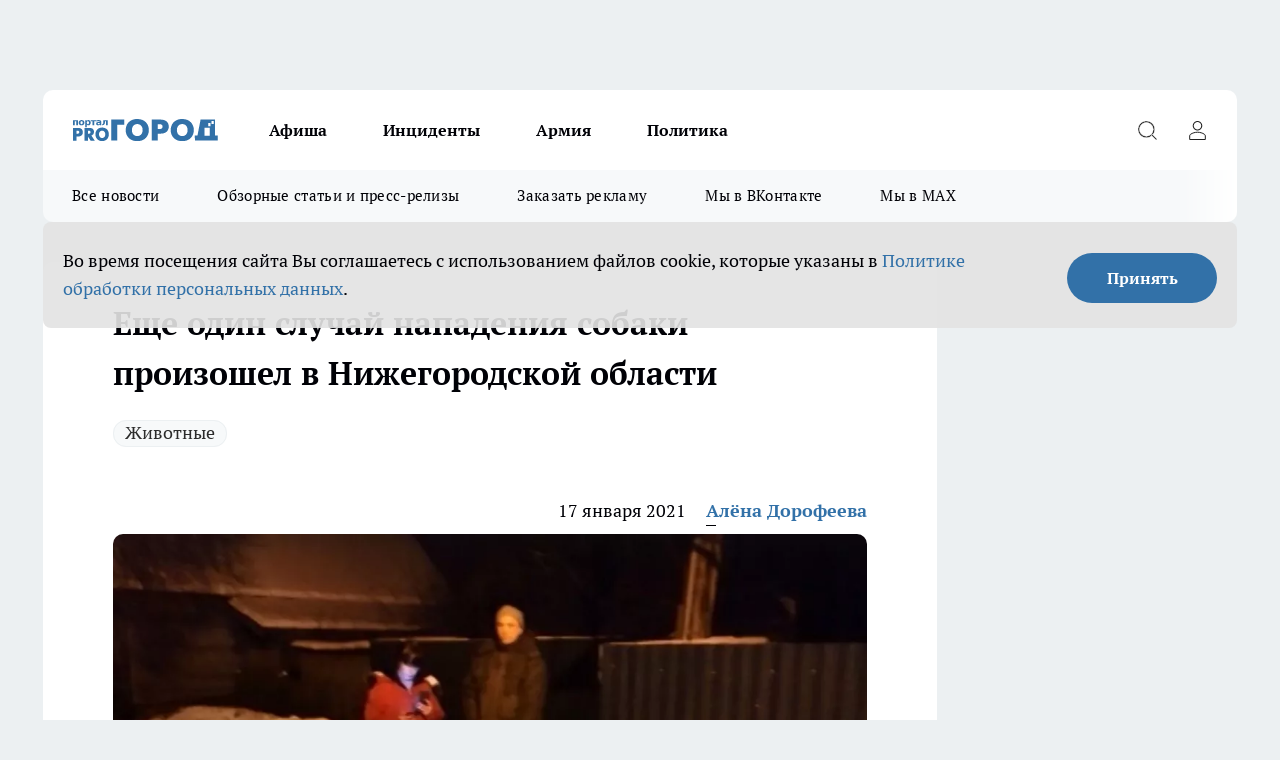

--- FILE ---
content_type: text/html; charset=utf-8
request_url: https://prodzer.ru/news/4204
body_size: 25369
content:
<!DOCTYPE html><html lang="ru" id="KIROV"><head><meta charSet="utf-8"/><meta property="og:url" content="https://prodzer.ru/news/4204"/><meta name="twitter:card" content="summary"/><title>Еще один случай нападения собаки произошел в Нижегородской области</title><meta name="keywords" content=""/><meta name="description" content="Еще один случай нападения собаки произошел в Нижегородской области, 2021"/><meta property="og:type" content="article"/><meta property="og:title" content="Еще один случай нападения собаки произошел в Нижегородской области"/><meta property="og:description" content="Еще один случай нападения собаки произошел в Нижегородской области, 2021"/><meta property="og:image" content="/userfiles/picfullsize/img-4204-16108819631106.jpg"/><meta property="og:image:width" content="800"/><meta property="og:image:height" content="400"/><meta property="og:site_name" content="Про Город Дзержинск"/><meta name="twitter:title" content="Еще один случай нападения собаки произошел в Нижегородской области"/><meta name="twitter:description" content="Еще один случай нападения собаки произошел в Нижегородской области, 2021"/><meta name="twitter:image:src" content="/userfiles/picfullsize/img-4204-16108819631106.jpg"/><link rel="canonical" href="https://prodzer.ru/news/4204"/><link rel="amphtml" href="https://prodzer.ru/amp/4204"/><meta name="robots" content="max-image-preview:large"/><meta name="author" content="https://prodzer.ru/redactors/606"/><meta property="og:locale" content="ru_RU"/><meta name="viewport" content="width=device-width, initial-scale=1"/><script type="application/ld+json">{
                  "@context":"http://schema.org",
                  "@type": "Article",
                  "headline": "Еще один случай нападения собаки произошел в Нижегородской области ",
                  "image": "https://prodzer.ru/userfiles/picfullsize/img-4204-16108819631106.jpg",
                  "author": [
                    {
                      "@type":"Person",
                      "name":"Алёна Дорофеева",
                      "url": "https://prodzer.ru/redactors/606"
                    }
                  ],
                  "@graph": [
                      {
                        "@type":"BreadcrumbList",
                        "itemListElement":[
                            {
                              "@type":"ListItem",
                              "position":1,
                              "item":{
                                "@id":"https://prodzer.ru/news",
                                "name":"Новости"
                               }
                             }
                           ]
                       },
                       {
                        "@type": "NewsArticle",
                        "@id": "https://prodzer.ru/news/4204",
                        "headline": "Еще один случай нападения собаки произошел в Нижегородской области ",
                        "datePublished":"2021-01-17T12:30:00.000Z",
                        "dateModified":"2021-01-17T11:23:32.000Z",
                        "text": "Цепной алабай напал на людей за пределами участка, рассказывают корреспонденты телепередачи «Кстати». Пострадавшие уверены, что животное на них спустил хозяин.  Случай нападения произошел в Балахнинском районе: крупный цепной пес нанес женщине серьезные укусы, но от тяжелых увечий пострадавшую спасла зимняя одежда. Супруг нижегородки попытался отпугнуть агрессивное животное с помощью газового баллончика, но сам получил порцию вещества в глаза.  Супружеская пара считает, что алабай напал не из-за собственной слепой агрессии, а по напуску хозяина. Как добавляют журналисты – история конфликта с семьей владельца собаки довольно темная. Напомним: Алабай напал на жительницу Нижегородской области. ",
                        "author": [
                             {
                               "@type":"Person",
                               "name":"Алёна Дорофеева",
                               "url": "https://prodzer.ru/redactors/606"
                              }
                          ],
                        "about": [{
           "name": "Животные"
         }],
                        "url": "https://prodzer.ru/news/4204",
                        "image": "https://prodzer.ru/userfiles/picfullsize/img-4204-16108819631106.jpg"
                       }
                   ]
               }
              </script><meta name="next-head-count" content="23"/><link rel="preload" href="/fonts/ptserif.woff2" type="font/woff2" as="font" crossorigin="anonymous"/><link rel="preload" href="/fonts/ptserifbold.woff2" type="font/woff2" as="font" crossorigin="anonymous"/><link rel="manifest" href="/manifest.json"/><link type="application/rss+xml" href="https://prodzer.ru/rss.xml" rel="alternate" title="Актуальные новости Дзержинска. Будьте первыми кто узнает о проблемах и происшествиях города, новостях спорта, экономики и политики. "/><link rel="preload" href="/_next/static/css/4a69b5c6add258ec.css" as="style"/><link rel="stylesheet" href="/_next/static/css/4a69b5c6add258ec.css" data-n-g=""/><link rel="preload" href="/_next/static/css/30cbdb6af0dcbfbe.css" as="style"/><link rel="stylesheet" href="/_next/static/css/30cbdb6af0dcbfbe.css" data-n-p=""/><link rel="preload" href="/_next/static/css/781852e0b823d7d2.css" as="style"/><link rel="stylesheet" href="/_next/static/css/781852e0b823d7d2.css" data-n-p=""/><link rel="preload" href="/_next/static/css/a4e2a58e4858c29e.css" as="style"/><link rel="stylesheet" href="/_next/static/css/a4e2a58e4858c29e.css" data-n-p=""/><noscript data-n-css=""></noscript><script defer="" nomodule="" src="/_next/static/chunks/polyfills-c67a75d1b6f99dc8.js"></script><script src="/_next/static/chunks/webpack-b29df6efeaf47ece.js" defer=""></script><script src="/_next/static/chunks/framework-1adfb61063e4f8a7.js" defer=""></script><script src="/_next/static/chunks/main-e58e7b9204b3d76e.js" defer=""></script><script src="/_next/static/chunks/pages/_app-94f5061b278888b6.js" defer=""></script><script src="/_next/static/chunks/891-900413e3e96b409d.js" defer=""></script><script src="/_next/static/chunks/9670-af82ad4aafbb69f2.js" defer=""></script><script src="/_next/static/chunks/1911-7b2cb5bfeb3ee1e0.js" defer=""></script><script src="/_next/static/chunks/8687-071430972f839939.js" defer=""></script><script src="/_next/static/chunks/8418-892468368d7cc4e5.js" defer=""></script><script src="/_next/static/chunks/2966-dbc2f2ef698b898b.js" defer=""></script><script src="/_next/static/chunks/8174-4b840a11715a1e7f.js" defer=""></script><script src="/_next/static/chunks/3917-44659cb0ff32ac0b.js" defer=""></script><script src="/_next/static/chunks/pages/%5Brubric%5D/%5Bid%5D-35a4a3a0bf3246dc.js" defer=""></script><script src="/_next/static/dq0r805UQk26e6GtA3g-k/_buildManifest.js" defer=""></script><script src="/_next/static/dq0r805UQk26e6GtA3g-k/_ssgManifest.js" defer=""></script><style id="__jsx-3810719965">.pensnewsHeader.jsx-3810719965 .header_hdrWrp__Hevb2.jsx-3810719965{background-color:#ffcc01}@media screen and (max-width:1024px){.header_hdr__G1vAy.pensnewsHeader.jsx-3810719965{border-bottom:none}}@media screen and (max-width:640px){.header_hdr__G1vAy.pensnewsHeader.jsx-3810719965{border-left:none;border-right:none}}</style><style id="__jsx-2443159fa2de10f3">.logoPg23.jsx-2443159fa2de10f3{width:110px}.logo-irkutsk.jsx-2443159fa2de10f3,.logo-irkutsk.jsx-2443159fa2de10f3 img.jsx-2443159fa2de10f3{width:180px}.pensnewsHeader.jsx-2443159fa2de10f3{width:110px}.logo-media41.jsx-2443159fa2de10f3{width:105px}.logo-smilekaluga.jsx-2443159fa2de10f3{width:110px}@media screen and (max-width:1024px){.logoPg23.jsx-2443159fa2de10f3{width:85px}.logo-media41.jsx-2443159fa2de10f3{width:70px}.pensnewsHeader.jsx-2443159fa2de10f3{width:88px}.logo-irkutsk.jsx-2443159fa2de10f3,.logo-irkutsk.jsx-2443159fa2de10f3 img.jsx-2443159fa2de10f3{width:110px}.logo-smilekaluga.jsx-2443159fa2de10f3,.logo-smilekaluga.jsx-2443159fa2de10f3 img.jsx-2443159fa2de10f3{width:85px}}</style><style id="__jsx-4bc5312448bc76c0">.pensnewsHeader.jsx-4bc5312448bc76c0{background:#ffc000}.pensnewsHeader.jsx-4bc5312448bc76c0::before{background:-webkit-linear-gradient(left,rgba(255,255,255,0)0%,#ffc000 100%);background:-moz-linear-gradient(left,rgba(255,255,255,0)0%,#ffc000 100%);background:-o-linear-gradient(left,rgba(255,255,255,0)0%,#ffc000 100%);background:linear-gradient(to right,rgba(255,255,255,0)0%,#ffc000 100%)}</style></head><body><div id="body-scripts"></div><div id="__next"><div></div><div class="project-layout_projectLayout__3Pcsb"><div class="banner-top_top__xYysY"><div class="banner-top_topPushLinkIframe__2ul4q"></div></div><header class="jsx-3810719965 header_hdr__G1vAy "><div class="container-layout_container__1AyyB"><div class="jsx-3810719965 header_hdrWrp__Hevb2"><button type="button" aria-label="Открыть меню" class="burger_burger__5WgUk burger_burgerHide__e90uD"></button><div class="jsx-2443159fa2de10f3 logo_lg__6mUsM"><a class="jsx-2443159fa2de10f3" href="/"><img src="/logo.svg" alt="Логотип новостного портала Прогород" width="146" loading="lazy" class="jsx-2443159fa2de10f3"/></a></div><div class="jsx-3810719965 "><nav class=""><ul class="nav_nv__LTLnX nav_nvMain__RNgL7"><li><a class="nav_nvLk__w58Wo" href="/afisha">Афиша</a></li><li><a class="nav_nvLk__w58Wo" href="/incident">Инциденты</a></li><li><a class="nav_nvLk__w58Wo" href="/armia">Армия</a></li><li><a class="nav_nvLk__w58Wo" href="/policy">Политика</a></li></ul></nav></div><div class="jsx-3810719965 header_hdrBtnRight__heBh_"><button type="button" aria-label="Открыть поиск" class="jsx-3810719965 header_hdrBtnIcon__a9Ofp header_hdrBtnIconSrch__Po402"></button><button type="button" aria-label="Войти на сайт" class="jsx-3810719965 header_hdrBtnIcon__a9Ofp header_hdrBtnIconPrfl__ZqxUM"></button></div></div></div></header><div class="jsx-4bc5312448bc76c0 sub-menu_sbm__NEMqw"><div class="container-layout_container__1AyyB"><div class="jsx-4bc5312448bc76c0 sub-menu_sbmWrp__cQf1J"><ul class="jsx-4bc5312448bc76c0 sub-menu_sbmLs__cPkmi"><li><a class="sub-menu_sbmLk__2sh_t" href="/articles">Все новости</a></li><li><a class="sub-menu_sbmLk__2sh_t" href="/pages/article_review">Обзорные статьи и пресс-релизы</a></li><li><a class="sub-menu_sbmLk__2sh_t" rel="noopener noreferrer" target="_blank" href="https://vk.com/yulia_progorod21">Заказать рекламу</a></li><li><a class="sub-menu_sbmLk__2sh_t" rel="noopener noreferrer" target="_blank" href="https://vk.com/gorod.dzerzhinsk">Мы в ВКонтакте</a></li><li><a class="sub-menu_sbmLk__2sh_t" rel="noopener noreferrer" target="_blank" href="https://max.ru/gorod_dzerzhinsk">Мы в MAX</a></li></ul></div></div></div><div class="container-layout_container__1AyyB"></div><div class="notifycation_notifycation__BeRRP notifycation_notifycationActive__0KCtX"><div class="notifycation_notifycationWrap__8lzkG"><div class="notifycation_notifycationInfoText__yBUtI"><span class="notifycation_notifycationText__mCxhK"><p>Во время посещения сайта Вы соглашаетесь&nbsp;с&nbsp;использованием файлов cookie,&nbsp;которые указаны&nbsp;в&nbsp;<a href="/privacy_policy">Политике обработки персональных данных</a>.</p></span></div><button class="button_button__eJwei notifycation_notifycationBtn__49u6j" type="button">Принять</button></div></div><main><div class="container-layout_container__1AyyB"><div id="article-main"><div class="article-next is-current" data-article-id="4204"><div class="project-col2-layout_grid__blcZV"><div><div><div class="article_article__N5L0U" itemType="http://schema.org/NewsArticle" itemscope=""><meta itemProp="identifier" content="4204"/><meta itemProp="name" content="Еще один случай нападения собаки произошел в Нижегородской области"/><div class="article-body_articleBody__fiSBh" itemProp="articleBody" id="articleBody"><div class="article-layout_wrap__ppU59"><h1 itemProp="headline">Еще один случай нападения собаки произошел в Нижегородской области</h1><ul class="article-tags_articleTags__n_Im6"><li class="article-tags_articleTagsItem___8_MQ"><a href="/tags/13" class="article-tags_articleTagsLink__El86x">Животные</a></li></ul><ul class="article-info_articleInfo__uzwts"><li class="article-info_articleInfoItem__1qSY9"><span itemProp="datePublished" content="Sun Jan 17 2021 15:30:00 GMT+0300 (Москва, стандартное время)" class="article-info_articleInfoDate__S0E0P">17 января 2021</span></li><li class="article-info_articleInfoItem__1qSY9" itemProp="author" itemscope="" itemType="http://schema.org/Person"><meta itemProp="name" content="Алёна Дорофеева"/><a class="article-info_articleInfoAuthor__W0ZnW" itemProp="url" href="/redactors/606">Алёна Дорофеева</a></li></ul><div class="article-body_articleBodyImgWrap__94WzF"><picture><source type="image/webp" media="(max-width: 480px)" srcSet="/userfiles/picnews/img-4204-16108819631106.jpg.webp"/><source media="(max-width: 480px)" srcSet="/userfiles/picnews/img-4204-16108819631106.jpg"/><source type="image/webp" srcSet="/userfiles/picfullsize/img-4204-16108819631106.jpg.webp"/><img class="article-body_articleBodyImg__kBVHQ" id="articleBodyImg" itemProp="image" src="/userfiles/picfullsize/img-4204-16108819631106.jpg" alt="Еще один случай нападения собаки произошел в Нижегородской области" width="840" fetchpriority="high"/></picture><span class="article-body_articleBodyImgAuthor__PgpFj">Фото: Кстати</span></div><div class="social-list-subscribe_socialListSubscribe__XrTI7 article-body_articleBodySocialListSubcribe__4Zj9a"><div class="social-list-subscribe_socialListSubscribeLinks__Nh0pM social-list-subscribe_socialListSubscribeLinksMoveTwo__noQO_"><a class="social-list-subscribe_socialListSubscribeLink__JZiqQ social-list-subscribe_socialListSubscribeLinkVk__pdBK7" href="https://vk.com/gorod.dzerzhinsk" aria-label="Группа ВКонтакте" target="_blank" rel="nofollow noreferrer"></a><a class="social-list-subscribe_socialListSubscribeLink__JZiqQ social-list-subscribe_socialListSubscribeLinkOk__tUXsq" href="https://ok.ru/group/70000007988049" aria-label="Группа в Одноклассниках" target="_blank" rel="nofollow noreferrer"></a><a class="social-list-subscribe_socialListSubscribeLink__JZiqQ social-list-subscribe_socialListSubscribeLinkTg__0_4e5" href="https://t.me/pgdzerzhinsk" aria-label="Телеграм-канал" target="_blank" rel="nofollow noreferrer"></a></div></div><div><p><strong>От тяжких увечий человека спасла плотная зимняя одежда</strong></p>
<p>Цепной алабай напал на людей за пределами участка, рассказывают корреспонденты телепередачи «Кстати». Пострадавшие уверены, что животное на них спустил хозяин.</p></div><div>

<p>Случай нападения произошел в Балахнинском районе: крупный цепной пес нанес женщине серьезные укусы, но от тяжелых увечий пострадавшую спасла зимняя одежда. Супруг нижегородки попытался отпугнуть агрессивное животное с помощью газового баллончика, но сам получил порцию вещества в глаза.</p></div><div>

<p>Супружеская пара считает, что алабай напал не из-за собственной слепой агрессии, а по напуску хозяина. Как добавляют журналисты – история конфликта с семьей владельца собаки довольно темная. Напомним: <a href="https://prodzer.ru/news/4199" target="_blank">Алабай напал на жительницу Нижегородской области</a>. </p></div><div>
</div><div class="article-body_articleBodyGallery___kxnx"></div></div></div><p>...</p><div class="article-social_articleSocial__XxkFc"><ul class="article-social_articleSocialList__RT4N_"><li class="article-social_articleSocialItem__Tlaeb"><button aria-label="vk" class="react-share__ShareButton article-social_articleSocialIcon__bO__7 article-social_articleSocialIconVk__lCv1v" style="background-color:transparent;border:none;padding:0;font:inherit;color:inherit;cursor:pointer"> </button><span class="react-share__ShareCount article-social_articleSocialCount__Bv_02" url="https://prodzer.ru/news/4204">0<!-- --></span></li><li class="article-social_articleSocialItem__Tlaeb"><button aria-label="whatsapp" class="react-share__ShareButton article-social_articleSocialIcon__bO__7 article-social_articleSocialIconWs__GX1nz" style="background-color:transparent;border:none;padding:0;font:inherit;color:inherit;cursor:pointer"></button></li><li class="article-social_articleSocialItem__Tlaeb"><button aria-label="telegram" class="react-share__ShareButton" style="background-color:transparent;border:none;padding:0;font:inherit;color:inherit;cursor:pointer"><span class="article-social_articleSocialIcon__bO__7 article-social_articleSocialIconTm__21cTB"></span></button></li></ul></div><div><div class="bannersInnerArticleAfterTags"></div><div class="article-related_readAlso__gSVZS"><h2 class="article-related_readAlsoTitle__xPfrC">Читайте также:</h2><ul class="article-related_readAlsoList__EWXhB"><li class="article-related_readAlsoItem__ZS_63"><a class="article-related_readAlsoLink__7G353" href="/lifehack/15665">Бабушкин секрет с обычными бахилами сэкономил мне больше денег чем копилка за год — удивите соседей<!-- --><span class="article-related_readAlsoTime__2TnlE">31 января <!-- --></span></a></li><li class="article-related_readAlsoItem__ZS_63"><a class="article-related_readAlsoLink__7G353" href="/lifehack/15656">Старинный деревенский метод против домашних мышей заставит грызунов сбежать и никогда не вернуться<!-- --><span class="article-related_readAlsoTime__2TnlE">30 января <!-- --></span></a></li></ul></div></div></div></div></div><div class="project-col2-layout_colRight__4tTcN"><div class="rows-layout_rows__3bztI"><div class="contentRightMainBanner"></div><div class="news-column_nwsCln__D57Ck"><div class="news-column_nwsClnInner__czYW8" style="height:auto"><h2 class="news-column_nwsClnTitle__oO_5p">Популярное</h2><ul class="news-column_nwsClnContainer__o9oJT"><li class="news-column-item_newsColumnItem__T8HDp"><a class="news-column-item_newsColumnItemLink___vq2I" title="Вам за 55? Три незаметные привычки, которые разрушают здоровье после 60" href="/news/15273"><h3 class="news-column-item_newsColumnItemTitle__q25Nk"><span class="news-column-item_newsColumnItemTitleInner__BE2lu">Вам за 55? Три незаметные привычки, которые разрушают здоровье после 60</span></h3><span class="news-column-item_newsColumnItemTime__oBzoe">14 января <!-- --></span></a></li><li class="news-column-item_newsColumnItem__T8HDp"><a class="news-column-item_newsColumnItemLink___vq2I" title="«Синтез ПКЖ» потряс вечерний взрыв: 38-летний рабочий получил множественные травмы из-за карбонильного железа" href="/news/15368"><h3 class="news-column-item_newsColumnItemTitle__q25Nk"><span class="news-column-item_newsColumnItemTitleInner__BE2lu">«Синтез ПКЖ» потряс вечерний взрыв: 38-летний рабочий получил множественные травмы из-за карбонильного железа</span></h3><span class="news-column-item_newsColumnItemTime__oBzoe">21 января <!-- --></span></a></li><li class="news-column-item_newsColumnItem__T8HDp"><a class="news-column-item_newsColumnItemLink___vq2I" title="Погибший в СВО 18-летний военнослужащий из Нижегородской области будет похоронен 6 января" href="/news/15199"><h3 class="news-column-item_newsColumnItemTitle__q25Nk"><span class="news-column-item_newsColumnItemTitleInner__BE2lu">Погибший в СВО 18-летний военнослужащий из Нижегородской области будет похоронен 6 января</span></h3><span class="news-column-item_newsColumnItemTime__oBzoe">7 января <!-- --></span></a></li><li class="news-column-item_newsColumnItem__T8HDp"><a class="news-column-item_newsColumnItemLink___vq2I" title="Забудьте о кастрюле: знаменитый повар из США раскрыл секретный метод приготовления яиц - такого вкуса вы еще не знали" href="/news/15228"><h3 class="news-column-item_newsColumnItemTitle__q25Nk"><span class="news-column-item_newsColumnItemTitleInner__BE2lu">Забудьте о кастрюле: знаменитый повар из США раскрыл секретный метод приготовления яиц - такого вкуса вы еще не знали</span></h3><span class="news-column-item_newsColumnItemTime__oBzoe">10 января <!-- --></span></a></li><li class="news-column-item_newsColumnItem__T8HDp"><a class="news-column-item_newsColumnItemLink___vq2I" title="Семьи Дзержинска с 25-летним стажем брака могут получить медаль &quot;За любовь и верность&quot; до 9 февраля" href="/news/15354"><h3 class="news-column-item_newsColumnItemTitle__q25Nk"><span class="news-column-item_newsColumnItemTitleInner__BE2lu">Семьи Дзержинска с 25-летним стажем брака могут получить медаль &quot;За любовь и верность&quot; до 9 февраля</span></h3><span class="news-column-item_newsColumnItemTime__oBzoe">20 января <!-- --></span></a></li><li class="news-column-item_newsColumnItem__T8HDp"><a class="news-column-item_newsColumnItemLink___vq2I" title="В Дзержинске открыли каток на стадионе &quot;Капролактамовец&quot; с ежедневными сеансами до 12 января" href="/news/15193"><h3 class="news-column-item_newsColumnItemTitle__q25Nk"><span class="news-column-item_newsColumnItemTitleInner__BE2lu">В Дзержинске открыли каток на стадионе &quot;Капролактамовец&quot; с ежедневными сеансами до 12 января</span></h3><span class="news-column-item_newsColumnItemTime__oBzoe">6 января <!-- --></span></a></li><li class="news-column-item_newsColumnItem__T8HDp"><a class="news-column-item_newsColumnItemLink___vq2I" title="Дзержинск: похороны военнослужащего и проблемы с уборкой снега - главные новости за 7 января" href="/news/15213"><h3 class="news-column-item_newsColumnItemTitle__q25Nk"><span class="news-column-item_newsColumnItemTitleInner__BE2lu">Дзержинск: похороны военнослужащего и проблемы с уборкой снега - главные новости за 7 января</span></h3><span class="news-column-item_newsColumnItemTime__oBzoe">8 января <!-- --></span></a></li><li class="news-column-item_newsColumnItem__T8HDp"><a class="news-column-item_newsColumnItemLink___vq2I" title="Что скрывает кошка, когда кусает вас во время ласки: важное объяснение для всех владельцев пушистых питомцев" href="/lifehack/15497"><h3 class="news-column-item_newsColumnItemTitle__q25Nk"><span class="news-column-item_newsColumnItemTitleInner__BE2lu">Что скрывает кошка, когда кусает вас во время ласки: важное объяснение для всех владельцев пушистых питомцев</span></h3><span class="news-column-item_newsColumnItemTime__oBzoe">26 января <!-- --></span></a></li><li class="news-column-item_newsColumnItem__T8HDp"><a class="news-column-item_newsColumnItemLink___vq2I" title="Новые правила выхода на пенсию начали действовать с 2026 года" href="/news/15407"><h3 class="news-column-item_newsColumnItemTitle__q25Nk"><span class="news-column-item_newsColumnItemTitleInner__BE2lu">Новые правила выхода на пенсию начали действовать с 2026 года</span></h3><span class="news-column-item_newsColumnItemTime__oBzoe">23 января <!-- --></span></a></li><li class="news-column-item_newsColumnItem__T8HDp"><a class="news-column-item_newsColumnItemLink___vq2I" title="Каждый вечер сжигаю лавровый лист дома: древний секрет работает и в наше время" href="/news/15220"><h3 class="news-column-item_newsColumnItemTitle__q25Nk"><span class="news-column-item_newsColumnItemTitleInner__BE2lu">Каждый вечер сжигаю лавровый лист дома: древний секрет работает и в наше время</span></h3><span class="news-column-item_newsColumnItemTime__oBzoe">9 января <!-- --></span></a></li><li class="news-column-item_newsColumnItem__T8HDp"><a class="news-column-item_newsColumnItemLink___vq2I" title="Раскрываем секрет: почему показания скорости на навигаторе всегда ниже, чем на приборной панели автомобиля" href="/lifehack/15528"><h3 class="news-column-item_newsColumnItemTitle__q25Nk"><span class="news-column-item_newsColumnItemTitleInner__BE2lu">Раскрываем секрет: почему показания скорости на навигаторе всегда ниже, чем на приборной панели автомобиля</span></h3><span class="news-column-item_newsColumnItemTime__oBzoe">27 января <!-- --></span></a></li><li class="news-column-item_newsColumnItem__T8HDp"><a class="news-column-item_newsColumnItemLink___vq2I" title="Вы расчистили снег на парковке, а кто-то занял ваше место: простой способ разрешить ситуацию без конфликта" href="/lifehack/15550"><h3 class="news-column-item_newsColumnItemTitle__q25Nk"><span class="news-column-item_newsColumnItemTitleInner__BE2lu">Вы расчистили снег на парковке, а кто-то занял ваше место: простой способ разрешить ситуацию без конфликта</span></h3><span class="news-column-item_newsColumnItemTime__oBzoe">27 января <!-- --></span></a></li><li class="news-column-item_newsColumnItem__T8HDp"><a class="news-column-item_newsColumnItemLink___vq2I" title="Дзержинск: главные новости за 8 января - машина блокирует уборку снега, Управдом-Центр назвала 150 адресов для очистки" href="/news/15221"><h3 class="news-column-item_newsColumnItemTitle__q25Nk"><span class="news-column-item_newsColumnItemTitleInner__BE2lu">Дзержинск: главные новости за 8 января - машина блокирует уборку снега, Управдом-Центр назвала 150 адресов для очистки</span></h3><span class="news-column-item_newsColumnItemTime__oBzoe">9 января <!-- --></span></a></li><li class="news-column-item_newsColumnItem__T8HDp"><a class="news-column-item_newsColumnItemLink___vq2I" title="Дзержинск: главные новости за 9 января - очистка 70+ дворов от снега за 16 часов и уборка 80+ дворов 11 января" href="/news/15239"><h3 class="news-column-item_newsColumnItemTitle__q25Nk"><span class="news-column-item_newsColumnItemTitleInner__BE2lu">Дзержинск: главные новости за 9 января - очистка 70+ дворов от снега за 16 часов и уборка 80+ дворов 11 января</span></h3><span class="news-column-item_newsColumnItemTime__oBzoe">11 января <!-- --></span></a></li><li class="news-column-item_newsColumnItem__T8HDp"><a class="news-column-item_newsColumnItemLink___vq2I" title="Глава Дзержинска обратился к автовладельцам: припаркованные машины срывают уборку снега во дворах" href="/news/15205"><h3 class="news-column-item_newsColumnItemTitle__q25Nk"><span class="news-column-item_newsColumnItemTitleInner__BE2lu">Глава Дзержинска обратился к автовладельцам: припаркованные машины срывают уборку снега во дворах</span></h3><span class="news-column-item_newsColumnItemTime__oBzoe">7 января <!-- --></span></a></li><li class="news-column-item_newsColumnItem__T8HDp"><a class="news-column-item_newsColumnItemLink___vq2I" title="&quot;Управдом-Центр&quot; назвала 150 адресов в Дзержинске, где 9 января уберут снег" href="/news/15219"><h3 class="news-column-item_newsColumnItemTitle__q25Nk"><span class="news-column-item_newsColumnItemTitleInner__BE2lu">&quot;Управдом-Центр&quot; назвала 150 адресов в Дзержинске, где 9 января уберут снег</span></h3><span class="news-column-item_newsColumnItemTime__oBzoe">8 января <!-- --></span></a></li><li class="news-column-item_newsColumnItem__T8HDp"><a class="news-column-item_newsColumnItemLink___vq2I" title="Дзержинские дворы на 70+ адресах очистят от снега за 16 часов: жителей просят убрать машины" href="/news/15227"><h3 class="news-column-item_newsColumnItemTitle__q25Nk"><span class="news-column-item_newsColumnItemTitleInner__BE2lu">Дзержинские дворы на 70+ адресах очистят от снега за 16 часов: жителей просят убрать машины</span></h3><span class="news-column-item_newsColumnItemTime__oBzoe">9 января <!-- --></span></a></li><li class="news-column-item_newsColumnItem__T8HDp"><a class="news-column-item_newsColumnItemLink___vq2I" title="Мало кто из бывалых автомобилистов понимает: когда 92-й бензин выгоднее 95-го? Простое объяснение для всех" href="/lifehack/15489"><h3 class="news-column-item_newsColumnItemTitle__q25Nk"><span class="news-column-item_newsColumnItemTitleInner__BE2lu">Мало кто из бывалых автомобилистов понимает: когда 92-й бензин выгоднее 95-го? Простое объяснение для всех</span></h3><span class="news-column-item_newsColumnItemTime__oBzoe">26 января <!-- --></span></a></li><li class="news-column-item_newsColumnItem__T8HDp"><a class="news-column-item_newsColumnItemLink___vq2I" title="Забыли про запотевание окон в машине: положите обычный пакетик под стекло и забудьте о проблеме на всю зиму" href="/news/15300"><h3 class="news-column-item_newsColumnItemTitle__q25Nk"><span class="news-column-item_newsColumnItemTitleInner__BE2lu">Забыли про запотевание окон в машине: положите обычный пакетик под стекло и забудьте о проблеме на всю зиму</span></h3><span class="news-column-item_newsColumnItemTime__oBzoe">16 января <!-- --></span></a></li><li class="news-column-item_newsColumnItem__T8HDp"><a class="news-column-item_newsColumnItemLink___vq2I" title="Новое кардиоотделение в Дзержинске спасёт пациентов от смертельных поездок в Павлово" href="/news/15382"><h3 class="news-column-item_newsColumnItemTitle__q25Nk"><span class="news-column-item_newsColumnItemTitleInner__BE2lu">Новое кардиоотделение в Дзержинске спасёт пациентов от смертельных поездок в Павлово</span></h3><span class="news-column-item_newsColumnItemTime__oBzoe">22 января <!-- --></span></a></li></ul><div class="loader_loader__hkoAF"><div class="loader_loaderEllips__KODaj"><div></div><div></div><div></div><div></div></div></div></div></div></div></div></div><div class="project-col3-layout_grid__7HWCj project-col3-layout-news"><div class="project-col3-layout_colLeft__MzrDW"><div class="news-column_nwsCln__D57Ck"><div class="news-column_nwsClnInner__czYW8" style="height:auto"><h2 class="news-column_nwsClnTitle__oO_5p">Последние новости</h2><ul class="news-column_nwsClnContainer__o9oJT"><li class="news-column-item_newsColumnItem__T8HDp"><a class="news-column-item_newsColumnItemLink___vq2I" title="Нашла в шкафу дедовский способ против гололеда: натираю подошву обуви этим средством и теперь не боюсь скользких дорог" href="/lifehack/15740"><h3 class="news-column-item_newsColumnItemTitle__q25Nk"><span class="news-column-item_newsColumnItemTitleInner__BE2lu">Нашла в шкафу дедовский способ против гололеда: натираю подошву обуви этим средством и теперь не боюсь скользких дорог</span></h3><span class="news-column-item_newsColumnItemTime__oBzoe">03:20<!-- --></span></a></li><li class="news-column-item_newsColumnItem__T8HDp"><a class="news-column-item_newsColumnItemLink___vq2I" title="Бюджетная находка дня: недорогой сыр за 150 рублей, который тает во рту и идеально раскрывается в любом горячем блюде" href="/lifehack/15739"><h3 class="news-column-item_newsColumnItemTitle__q25Nk"><span class="news-column-item_newsColumnItemTitleInner__BE2lu">Бюджетная находка дня: недорогой сыр за 150 рублей, который тает во рту и идеально раскрывается в любом горячем блюде</span></h3><span class="news-column-item_newsColumnItemTime__oBzoe">03:20<!-- --></span></a></li><li class="news-column-item_newsColumnItem__T8HDp"><a class="news-column-item_newsColumnItemLink___vq2I" title="Дедовский способ мытья авто зимой который защитит кузов от соли и реагентов пока другие платят за ремонт" href="/lifehack/15738"><h3 class="news-column-item_newsColumnItemTitle__q25Nk"><span class="news-column-item_newsColumnItemTitleInner__BE2lu">Дедовский способ мытья авто зимой который защитит кузов от соли и реагентов пока другие платят за ремонт</span></h3><span class="news-column-item_newsColumnItemTime__oBzoe">03:20<!-- --></span></a></li><li class="news-column-item_newsColumnItem__T8HDp"><a class="news-column-item_newsColumnItemLink___vq2I" title="Дедовский способ мытья авто в мороз защитит кузов от соли и реагентов лучше любой химии из магазина" href="/lifehack/15737"><h3 class="news-column-item_newsColumnItemTitle__q25Nk"><span class="news-column-item_newsColumnItemTitleInner__BE2lu">Дедовский способ мытья авто в мороз защитит кузов от соли и реагентов лучше любой химии из магазина</span></h3><span class="news-column-item_newsColumnItemTime__oBzoe">02:30<!-- --></span></a></li><li class="news-column-item_newsColumnItem__T8HDp"><a class="news-column-item_newsColumnItemLink___vq2I" title="Мало кто знает про хитрый способ бронирования полок в плацкарте, который превращает поездку в отдых даже для семейной пары" href="/lifehack/15736"><h3 class="news-column-item_newsColumnItemTitle__q25Nk"><span class="news-column-item_newsColumnItemTitleInner__BE2lu">Мало кто знает про хитрый способ бронирования полок в плацкарте, который превращает поездку в отдых даже для семейной пары</span></h3><span class="news-column-item_newsColumnItemTime__oBzoe">02:30<!-- --></span></a></li><li class="news-column-item_newsColumnItem__T8HDp"><a class="news-column-item_newsColumnItemLink___vq2I" title="Забытое мужское имя из старинных сказаний возвращается в моду - древний символ удачи для мальчиков с царским характером" href="/culture/15735"><h3 class="news-column-item_newsColumnItemTitle__q25Nk"><span class="news-column-item_newsColumnItemTitleInner__BE2lu">Забытое мужское имя из старинных сказаний возвращается в моду - древний символ удачи для мальчиков с царским характером</span></h3><span class="news-column-item_newsColumnItemTime__oBzoe">02:30<!-- --></span></a></li><li class="news-column-item_newsColumnItem__T8HDp"><a class="news-column-item_newsColumnItemLink___vq2I" title="Скандинавский метод теплого пола без батарей экономит тысячи на отоплении и согревает даже в -30 градусов" href="/lifehack/15734"><h3 class="news-column-item_newsColumnItemTitle__q25Nk"><span class="news-column-item_newsColumnItemTitleInner__BE2lu">Скандинавский метод теплого пола без батарей экономит тысячи на отоплении и согревает даже в -30 градусов</span></h3><span class="news-column-item_newsColumnItemTime__oBzoe">01:00<!-- --></span></a></li><li class="news-column-item_newsColumnItem__T8HDp"><a class="news-column-item_newsColumnItemLink___vq2I" title="Древний японский способ мытья волос превращает тусклые пряди в роскошные локоны без салонных процедур" href="/lifehack/15732"><h3 class="news-column-item_newsColumnItemTitle__q25Nk"><span class="news-column-item_newsColumnItemTitleInner__BE2lu">Древний японский способ мытья волос превращает тусклые пряди в роскошные локоны без салонных процедур</span></h3><span class="news-column-item_newsColumnItemTime__oBzoe">01:00<!-- --></span></a></li><li class="news-column-item_newsColumnItem__T8HDp"><a class="news-column-item_newsColumnItemLink___vq2I" title="Попробовал новый российский мессенджер МАХ и делюсь честным отзывом о том, чего ждать обычному пользователю" href="/policy/15729"><h3 class="news-column-item_newsColumnItemTitle__q25Nk"><span class="news-column-item_newsColumnItemTitleInner__BE2lu">Попробовал новый российский мессенджер МАХ и делюсь честным отзывом о том, чего ждать обычному пользователю</span></h3><span class="news-column-item_newsColumnItemTime__oBzoe">Вчера <!-- --></span></a></li><li class="news-column-item_newsColumnItem__T8HDp"><a class="news-column-item_newsColumnItemLink___vq2I" title="Интимные секреты фигуристок на льду: неудобные правила гигиены, которыми пользуются все чемпионки от Навки до наших дней" href="/lifehack/15728"><h3 class="news-column-item_newsColumnItemTitle__q25Nk"><span class="news-column-item_newsColumnItemTitleInner__BE2lu">Интимные секреты фигуристок на льду: неудобные правила гигиены, которыми пользуются все чемпионки от Навки до наших дней</span></h3><span class="news-column-item_newsColumnItemTime__oBzoe">Вчера <!-- --></span></a></li><li class="news-column-item_newsColumnItem__T8HDp"><a class="news-column-item_newsColumnItemLink___vq2I" title="Бабушкин секрет белоснежного белья: всыпаю стакан этого средства вместе с порошком и вещи как новые" href="/lifehack/15725"><h3 class="news-column-item_newsColumnItemTitle__q25Nk"><span class="news-column-item_newsColumnItemTitleInner__BE2lu">Бабушкин секрет белоснежного белья: всыпаю стакан этого средства вместе с порошком и вещи как новые</span></h3><span class="news-column-item_newsColumnItemTime__oBzoe">Вчера <!-- --></span></a></li><li class="news-column-item_newsColumnItem__T8HDp"><a class="news-column-item_newsColumnItemLink___vq2I" title="Геомагнитные возмущения надвигаются на Землю: Gismeteo предупреждает о космической угрозе" href="/news/15759"><h3 class="news-column-item_newsColumnItemTitle__q25Nk"><span class="news-column-item_newsColumnItemTitleInner__BE2lu">Геомагнитные возмущения надвигаются на Землю: Gismeteo предупреждает о космической угрозе</span></h3><span class="news-column-item_newsColumnItemTime__oBzoe">Вчера <!-- --></span></a></li><li class="news-column-item_newsColumnItem__T8HDp"><a class="news-column-item_newsColumnItemLink___vq2I" title="Когда душа просит покоя: древний секрет Омара Хайяма, который нужно прошептать перед сном для избавления от тревог" href="/lifehack/15724"><h3 class="news-column-item_newsColumnItemTitle__q25Nk"><span class="news-column-item_newsColumnItemTitleInner__BE2lu">Когда душа просит покоя: древний секрет Омара Хайяма, который нужно прошептать перед сном для избавления от тревог</span></h3><span class="news-column-item_newsColumnItemTime__oBzoe">Вчера <!-- --></span></a></li><li class="news-column-item_newsColumnItem__T8HDp"><a class="news-column-item_newsColumnItemLink___vq2I" title="Дедовский способ топки печи без копоти и холода: почему тепло уходит в трубу и как заставить его греть дом всю зиму" href="/lifehack/15721"><h3 class="news-column-item_newsColumnItemTitle__q25Nk"><span class="news-column-item_newsColumnItemTitleInner__BE2lu">Дедовский способ топки печи без копоти и холода: почему тепло уходит в трубу и как заставить его греть дом всю зиму</span></h3><span class="news-column-item_newsColumnItemTime__oBzoe">Вчера <!-- --></span></a></li><li class="news-column-item_newsColumnItem__T8HDp"><a class="news-column-item_newsColumnItemLink___vq2I" title="5500 ртутных ламп заменили на светодиоды: депутаты Дзержинска оценили экономию по энергосервисному контракту до 2026 года" href="/policy/15757"><h3 class="news-column-item_newsColumnItemTitle__q25Nk"><span class="news-column-item_newsColumnItemTitleInner__BE2lu">5500 ртутных ламп заменили на светодиоды: депутаты Дзержинска оценили экономию по энергосервисному контракту до 2026 года</span></h3><span class="news-column-item_newsColumnItemTime__oBzoe">Вчера <!-- --></span></a></li><li class="news-column-item_newsColumnItem__T8HDp"><a class="news-column-item_newsColumnItemLink___vq2I" title="Этот волшебный крем для десертов покорит сердце любого гостя и превратит обычную выпечку в шедевр кулинарии" href="/lifehack/15754"><h3 class="news-column-item_newsColumnItemTitle__q25Nk"><span class="news-column-item_newsColumnItemTitleInner__BE2lu">Этот волшебный крем для десертов покорит сердце любого гостя и превратит обычную выпечку в шедевр кулинарии</span></h3><span class="news-column-item_newsColumnItemTime__oBzoe">Вчера <!-- --></span></a></li><li class="news-column-item_newsColumnItem__T8HDp"><a class="news-column-item_newsColumnItemLink___vq2I" title="«Не приговор»: как мама особенного ребёнка с РАС разрушает стереотипы о ментальных расстройствах" href="/culture/15755"><h3 class="news-column-item_newsColumnItemTitle__q25Nk"><span class="news-column-item_newsColumnItemTitleInner__BE2lu">«Не приговор»: как мама особенного ребёнка с РАС разрушает стереотипы о ментальных расстройствах</span></h3><span class="news-column-item_newsColumnItemTime__oBzoe">Вчера <!-- --></span></a></li><li class="news-column-item_newsColumnItem__T8HDp"><a class="news-column-item_newsColumnItemLink___vq2I" title="Дедовский способ освободить жизнь от хлама: 7 вещей из прошлого, от которых давно пора избавиться без сожаления" href="/lifehack/15718"><h3 class="news-column-item_newsColumnItemTitle__q25Nk"><span class="news-column-item_newsColumnItemTitleInner__BE2lu">Дедовский способ освободить жизнь от хлама: 7 вещей из прошлого, от которых давно пора избавиться без сожаления</span></h3><span class="news-column-item_newsColumnItemTime__oBzoe">Вчера <!-- --></span></a></li><li class="news-column-item_newsColumnItem__T8HDp"><a class="news-column-item_newsColumnItemLink___vq2I" title="Судьба уникального детсада в усадьбе Кузнецова: депутаты Дзержинска решают будущее 15 детей с проблемами легких" href="/policy/15752"><h3 class="news-column-item_newsColumnItemTitle__q25Nk"><span class="news-column-item_newsColumnItemTitleInner__BE2lu">Судьба уникального детсада в усадьбе Кузнецова: депутаты Дзержинска решают будущее 15 детей с проблемами легких</span></h3><span class="news-column-item_newsColumnItemTime__oBzoe">Вчера <!-- --></span></a></li><li class="news-column-item_newsColumnItem__T8HDp"><a class="news-column-item_newsColumnItemLink___vq2I" title="Дедовский календарь рассады 2026: агрономы назвали идеальные дни для посева даже при затяжных холодах" href="/lifehack/15716"><h3 class="news-column-item_newsColumnItemTitle__q25Nk"><span class="news-column-item_newsColumnItemTitleInner__BE2lu">Дедовский календарь рассады 2026: агрономы назвали идеальные дни для посева даже при затяжных холодах</span></h3><span class="news-column-item_newsColumnItemTime__oBzoe">Вчера <!-- --></span></a></li><li class="news-column-item_newsColumnItem__T8HDp"><a class="news-column-item_newsColumnItemLink___vq2I" title="6 пострадавших в 41 ДТП: в Дзержинске водитель Рено устроил массовое столкновение на проспекте Циолковского" href="/news/15751"><h3 class="news-column-item_newsColumnItemTitle__q25Nk"><span class="news-column-item_newsColumnItemTitleInner__BE2lu">6 пострадавших в 41 ДТП: в Дзержинске водитель Рено устроил массовое столкновение на проспекте Циолковского</span></h3><span class="news-column-item_newsColumnItemTime__oBzoe">Вчера <!-- --></span></a></li><li class="news-column-item_newsColumnItem__T8HDp"><a class="news-column-item_newsColumnItemLink___vq2I" title="Как перестать изводить себя из-за неудачных слов: простой трюк, который избавит от бесконечных самокопаний" href="/lifehack/15715"><h3 class="news-column-item_newsColumnItemTitle__q25Nk"><span class="news-column-item_newsColumnItemTitleInner__BE2lu">Как перестать изводить себя из-за неудачных слов: простой трюк, который избавит от бесконечных самокопаний</span></h3><span class="news-column-item_newsColumnItemTime__oBzoe">Вчера <!-- --></span></a></li><li class="news-column-item_newsColumnItem__T8HDp"><a class="news-column-item_newsColumnItemLink___vq2I" title="Случайно нашел в России город-сказку с зелеными парками и уютными улочками, куда теперь тянет возвращаться снова и снова" href="/news/15713"><h3 class="news-column-item_newsColumnItemTitle__q25Nk"><span class="news-column-item_newsColumnItemTitleInner__BE2lu">Случайно нашел в России город-сказку с зелеными парками и уютными улочками, куда теперь тянет возвращаться снова и снова</span></h3><span class="news-column-item_newsColumnItemTime__oBzoe">Вчера <!-- --></span></a></li><li class="news-column-item_newsColumnItem__T8HDp"><a class="news-column-item_newsColumnItemLink___vq2I" title="От Доски почета до горячих командировок: как инженер НИИК Андрей Баринов стал лицом юбилейного Дзержинска" href="/news/15748"><h3 class="news-column-item_newsColumnItemTitle__q25Nk"><span class="news-column-item_newsColumnItemTitleInner__BE2lu">От Доски почета до горячих командировок: как инженер НИИК Андрей Баринов стал лицом юбилейного Дзержинска</span></h3><span class="news-column-item_newsColumnItemTime__oBzoe">Вчера <!-- --></span></a></li><li class="news-column-item_newsColumnItem__T8HDp"><a class="news-column-item_newsColumnItemLink___vq2I" title="Дзержинск с профицитом: бюджет города вырос на 11,6 млрд рублей, а зарплаты жителей — на 23,5%" href="/economy/15747"><h3 class="news-column-item_newsColumnItemTitle__q25Nk"><span class="news-column-item_newsColumnItemTitleInner__BE2lu">Дзержинск с профицитом: бюджет города вырос на 11,6 млрд рублей, а зарплаты жителей — на 23,5%</span></h3><span class="news-column-item_newsColumnItemTime__oBzoe">Вчера <!-- --></span></a></li><li class="news-column-item_newsColumnItem__T8HDp"><a class="news-column-item_newsColumnItemLink___vq2I" title="Бабушкин секрет с банановой кожурой, который превращает мусор в зеленое золото для вашего огорода" href="/lifehack/15709"><h3 class="news-column-item_newsColumnItemTitle__q25Nk"><span class="news-column-item_newsColumnItemTitleInner__BE2lu">Бабушкин секрет с банановой кожурой, который превращает мусор в зеленое золото для вашего огорода</span></h3><span class="news-column-item_newsColumnItemTime__oBzoe">Вчера <!-- --></span></a></li><li class="news-column-item_newsColumnItem__T8HDp"><a class="news-column-item_newsColumnItemLink___vq2I" title="Нижегородцам раскрыли секрет выплат по больничным в 2026 году" href="/news/15744"><h3 class="news-column-item_newsColumnItemTitle__q25Nk"><span class="news-column-item_newsColumnItemTitleInner__BE2lu">Нижегородцам раскрыли секрет выплат по больничным в 2026 году</span></h3><span class="news-column-item_newsColumnItemTime__oBzoe">Вчера <!-- --></span></a></li><li class="news-column-item_newsColumnItem__T8HDp"><a class="news-column-item_newsColumnItemLink___vq2I" title="Простой трюк опытных хозяев: чем заменить обычную вытяжку для чистого воздуха и экономии пространства" href="/lifehack/15708"><h3 class="news-column-item_newsColumnItemTitle__q25Nk"><span class="news-column-item_newsColumnItemTitleInner__BE2lu">Простой трюк опытных хозяев: чем заменить обычную вытяжку для чистого воздуха и экономии пространства</span></h3><span class="news-column-item_newsColumnItemTime__oBzoe">Вчера <!-- --></span></a></li><li class="news-column-item_newsColumnItem__T8HDp"><a class="news-column-item_newsColumnItemLink___vq2I" title="Простой трюк с пакетиком против запотевания окон в машине сделает вашу зимнюю поездку приятной как никогда" href="/lifehack/15707"><h3 class="news-column-item_newsColumnItemTitle__q25Nk"><span class="news-column-item_newsColumnItemTitleInner__BE2lu">Простой трюк с пакетиком против запотевания окон в машине сделает вашу зимнюю поездку приятной как никогда</span></h3><span class="news-column-item_newsColumnItemTime__oBzoe">Вчера <!-- --></span></a></li><li class="news-column-item_newsColumnItem__T8HDp"><a class="news-column-item_newsColumnItemLink___vq2I" title="Роковая ошибка при строительстве из газобетона: простой элемент, о котором строители предпочитают умалчивать" href="/lifehack/15706"><h3 class="news-column-item_newsColumnItemTitle__q25Nk"><span class="news-column-item_newsColumnItemTitleInner__BE2lu">Роковая ошибка при строительстве из газобетона: простой элемент, о котором строители предпочитают умалчивать</span></h3><span class="news-column-item_newsColumnItemTime__oBzoe">Вчера <!-- --></span></a></li><li class="news-column-item_newsColumnItem__T8HDp"><a class="news-column-item_newsColumnItemLink___vq2I" title="Минздрав опроверг закрытие детской больницы и проверка нижегородцев на старость: главные новости за 31 января в Дзержинске" href="/news/15741"><h3 class="news-column-item_newsColumnItemTitle__q25Nk"><span class="news-column-item_newsColumnItemTitleInner__BE2lu">Минздрав опроверг закрытие детской больницы и проверка нижегородцев на старость: главные новости за 31 января в Дзержинске</span></h3><span class="news-column-item_newsColumnItemTime__oBzoe">Вчера <!-- --></span></a></li><li class="news-column-item_newsColumnItem__T8HDp"><a class="news-column-item_newsColumnItemLink___vq2I" title="Астрологический секрет богатства: три знака зодиака, которым Глоба предсказала денежный водопад в 2026 году" href="/economy/15705"><h3 class="news-column-item_newsColumnItemTitle__q25Nk"><span class="news-column-item_newsColumnItemTitleInner__BE2lu">Астрологический секрет богатства: три знака зодиака, которым Глоба предсказала денежный водопад в 2026 году</span></h3><span class="news-column-item_newsColumnItemTime__oBzoe">Вчера <!-- --></span></a></li><li class="news-column-item_newsColumnItem__T8HDp"><a class="news-column-item_newsColumnItemLink___vq2I" title="Забыли права дома — не спешите разворачиваться: простой алгоритм действий от опытного гаишника" href="/lifehack/15703"><h3 class="news-column-item_newsColumnItemTitle__q25Nk"><span class="news-column-item_newsColumnItemTitleInner__BE2lu">Забыли права дома — не спешите разворачиваться: простой алгоритм действий от опытного гаишника</span></h3><span class="news-column-item_newsColumnItemTime__oBzoe">Вчера <!-- --></span></a></li><li class="news-column-item_newsColumnItem__T8HDp"><a class="news-column-item_newsColumnItemLink___vq2I" title="Бабушкин секрет счастья после полувека: 5 забытых мудростей, которые меняют жизнь даже когда кажется поздно" href="/lifehack/15702"><h3 class="news-column-item_newsColumnItemTitle__q25Nk"><span class="news-column-item_newsColumnItemTitleInner__BE2lu">Бабушкин секрет счастья после полувека: 5 забытых мудростей, которые меняют жизнь даже когда кажется поздно</span></h3><span class="news-column-item_newsColumnItemTime__oBzoe">Вчера <!-- --></span></a></li><li class="news-column-item_newsColumnItem__T8HDp"><a class="news-column-item_newsColumnItemLink___vq2I" title="Забыли права на кухонном столе — простой способ от бывшего инспектора избежать штрафа при проверке" href="/policy/15701"><h3 class="news-column-item_newsColumnItemTitle__q25Nk"><span class="news-column-item_newsColumnItemTitleInner__BE2lu">Забыли права на кухонном столе — простой способ от бывшего инспектора избежать штрафа при проверке</span></h3><span class="news-column-item_newsColumnItemTime__oBzoe">Вчера <!-- --></span></a></li></ul><div class="loader_loader__hkoAF"><div class="loader_loaderEllips__KODaj"><div></div><div></div><div></div><div></div></div></div></div></div></div><div><div><div class="project-col3-layout_row__DtF_s"><div><div class="rows-layout_rows__3bztI"><div class="loader_loader__hkoAF"><div class="loader_loaderEllips__KODaj"><div></div><div></div><div></div><div></div></div></div><div id="banners-after-comments"><div class="bannersPartners"></div><div class="bannersPartners"></div><div class="bannersPartners"></div></div><div class="bannerEndlessTape"></div></div></div><div class="project-col3-layout_contentRightStretch__pxH3h"><div class="rows-layout_rows__3bztI"></div></div></div></div></div></div></div></div></div></main><footer class="footer_ftr__cmYCE" id="footer"><div class="footer_ftrTop__kQgzh"><div class="container-layout_container__1AyyB"><div class="footer_ftrFlexRow__ytRrf"><ul class="footer-menu-top_ftrTopLst__ZpvAv"><li class="footer-menu-top-item_ftrTopLstItem__wNwTE"><a class="footer-menu-top-item_ftrTopLstItemLnk___R44S" href="https://pg21.ru/	" rel="noreferrer" target="_blank">Про Город Чебоксары	</a></li><li class="footer-menu-top-item_ftrTopLstItem__wNwTE"><a class="footer-menu-top-item_ftrTopLstItemLnk___R44S" href="https://pgn21.ru/	" rel="noreferrer" target="_blank">Про Город Новочебоксарск	</a></li><li class="footer-menu-top-item_ftrTopLstItem__wNwTE"><a class="footer-menu-top-item_ftrTopLstItemLnk___R44S" href="https://progorod76.ru/	" rel="noreferrer" target="_blank">Про Город Ярославль	</a></li><li class="footer-menu-top-item_ftrTopLstItem__wNwTE"><a class="footer-menu-top-item_ftrTopLstItemLnk___R44S" href="https://progorod36.ru/	" rel="noreferrer" target="_blank">Про Город Воронеж	</a></li><li class="footer-menu-top-item_ftrTopLstItem__wNwTE"><a class="footer-menu-top-item_ftrTopLstItemLnk___R44S" href="https://pg37.ru/	" rel="noreferrer" target="_blank">Про Город Иваново	</a></li><li class="footer-menu-top-item_ftrTopLstItem__wNwTE"><a class="footer-menu-top-item_ftrTopLstItemLnk___R44S" href="https://pg12.ru/	" rel="noreferrer" target="_blank">Про Город Йошкар-Ола	</a></li><li class="footer-menu-top-item_ftrTopLstItem__wNwTE"><a class="footer-menu-top-item_ftrTopLstItemLnk___R44S" href="https://pg46.ru/	" rel="noreferrer" target="_blank">Про Город Курск	</a></li><li class="footer-menu-top-item_ftrTopLstItem__wNwTE"><a class="footer-menu-top-item_ftrTopLstItemLnk___R44S" href="https://pgr76.ru/	" rel="noreferrer" target="_blank">Про Город Рыбинск	</a></li><li class="footer-menu-top-item_ftrTopLstItem__wNwTE"><a class="footer-menu-top-item_ftrTopLstItemLnk___R44S" href="https://pg02.ru/	" rel="noreferrer" target="_blank">Про Город Уфа	</a></li><li class="footer-menu-top-item_ftrTopLstItem__wNwTE"><a class="footer-menu-top-item_ftrTopLstItemLnk___R44S" href="https://prosaratov.ru/	" rel="noreferrer" target="_blank">Про Город Саратов	</a></li><li class="footer-menu-top-item_ftrTopLstItem__wNwTE"><a class="footer-menu-top-item_ftrTopLstItemLnk___R44S" href="https://progorodnn.ru/	" rel="noreferrer nofollow" target="_blank">Про Город Нижний Новгород	</a></li><li class="footer-menu-top-item_ftrTopLstItem__wNwTE"><a class="footer-menu-top-item_ftrTopLstItemLnk___R44S" href="https://youtvnews.com" rel="noreferrer" target="_blank">Твои Новости</a></li><li class="footer-menu-top-item_ftrTopLstItem__wNwTE"><a class="footer-menu-top-item_ftrTopLstItemLnk___R44S" href="https://vladivostoktimes.ru	" rel="noreferrer" target="_blank">Про Город Владивосток	</a></li><li class="footer-menu-top-item_ftrTopLstItem__wNwTE"><a class="footer-menu-top-item_ftrTopLstItemLnk___R44S" href="https://newskrasnodar.ru	" rel="noreferrer" target="_blank">Про Город Краснодара	</a></li></ul><div><div class="footer_ftrSocialListTitle__ETxLx">Мы в социальных сетях</div><div class="social-list_socialList__i40hv footer_ftrSocialList__6jjdK"><a class="social-list_socialListLink__adxLx social-list_socialListLinkVk__cilji" href="https://vk.com/gorod.dzerzhinsk" aria-label="Группа ВКонтакте" target="_blank" rel="noreferrer nofollow"></a><a class="social-list_socialListLink__adxLx social-list_socialListLinkOdn__KIfLM" href="https://ok.ru/group/70000007988049" aria-label="Группа в Одноклассниках" target="_blank" rel="noreferrer nofollow"></a><a class="social-list_socialListLink__adxLx social-list_socialListLinkTm__hU_Y6" href="https://t.me/pgdzerzhinsk" aria-label="Телеграм-канал" target="_blank" rel="noreferrer nofollow"></a></div></div></div></div></div><div class="footer_ftrBtm__dFZLr"><div class="container-layout_container__1AyyB"><ul class="footer-menu-bottom_ftrBtmLst__Sv5Gw"><li class="footer-menu-bottom-item_ftrBtmLstItem__jusTz"><a href="/pages/article_review" class="footer-menu-bottom-item_ftrBtmLstItemLnk__PfsF1">Обзорные статьи и пресс-релизы</a></li><li class="footer-menu-bottom-item_ftrBtmLstItem__jusTz"><a href="https://vk.com/id33086176" class="footer-menu-bottom-item_ftrBtmLstItemLnk__PfsF1" rel="noreferrer" target="_blank">Заказать рекламу</a></li><li class="footer-menu-bottom-item_ftrBtmLstItem__jusTz"><a href="https://prodzer.ru/about" class="footer-menu-bottom-item_ftrBtmLstItemLnk__PfsF1" rel="noreferrer nofollow" target="_blank">О нас </a></li><li class="footer-menu-bottom-item_ftrBtmLstItem__jusTz"><a href="https://prodzer.ru/contacts" class="footer-menu-bottom-item_ftrBtmLstItemLnk__PfsF1" rel="noreferrer nofollow" target="_blank">Контакты</a></li></ul><div class="footer_ftrInfo___sk0r"><div class="footer_ftrInfoWrap__DTP22"><div><div class="copyright">
<p>Сетевое издание&nbsp;<a href="https://pg21.ru/">&laquo;prodzer.ru&raquo;</a><br />
Учредитель Индивидуальный предприниматель Звеняцкая Е.А.<br />
Главный редактор: Звеняцкая Е.А.<br />
Редакция: <span style="color:#0000ff"><u><span dir="ltr" lang="en-US">rd@pg52.ru</span></u></span><br />
Возрастная категория сайта: 16+</p>

<p>Свидетельство о регистрации СМИ ЭЛ № ФС 77 - 90121от 26.09.2025г. выдано Федеральной службой по надзору в сфере связи, информационных технологий и массовых коммуникаций. При частичном или полном воспроизведении материалов новостного портала&nbsp;<a href="http://prodzer.ru">prodzer.ru</a> в печатных изданиях, а также теле- радиосообщениях ссылка на издание обязательна. При использовании в Интернет-изданиях прямая гиперссылка на ресурс обязательна, в противном случае будут применены нормы законодательства РФ об авторских и смежных правах.<br />
<br />
Редакция портала не несет ответственности за комментарии и материалы пользователей, размещенные на сайте <a href="http://prodzer.ru">prodzer.ru</a> и его субдоменах.</p>
</div>
</div><div><p>&laquo;На информационном ресурсе применяются рекомендательные технологии (информационные технологии предоставления информации на основе сбора, систематизации и анализа сведений, относящихся к предпочтениям пользователей сети &quot;Интернет&quot;, находящихся на территории Российской Федерации)&raquo;. &nbsp;<a href="https://prodzer.ru/userfiles/files/%D1%80%D0%B5%D0%BA%D0%BE%D0%BC%D0%B5%D0%BD%D0%B4_%D1%82%D0%B5%D1%85%D0%BD%D0%BE%D0%BB%D0%BE%D0%B3%D0%B8%D0%B8_%D0%A1%D0%9C%D0%982.pdf">Подробнее</a></p>

<p>Вся информация, размещенная на данном сайте, охраняется в соответствии с законодательством РФ об авторском праве и не подлежит использованию кем-либо в какой бы то ни было форме, в том числе воспроизведению, распространению, переработке не иначе как с письменного разрешения правообладателя.</p>
</div><div><b style="color:red;">Внимание!</b> Совершая любые действия на сайте, вы автоматически принимаете условия «<a href="http://prodzer.ru/agreement/" target="_blank"><u><b>Cоглашения</b></u></a>»</div></div></div><span class="footer_ftrCensor__goi_D"><b>16+</b></span><div class="metrics_metrics__R80eS"></div></div></div></footer></div><div id="counters"></div></div><script id="__NEXT_DATA__" type="application/json">{"props":{"initialProps":{"pageProps":{}},"initialState":{"header":{"nav":[{"id":76,"nid":1,"rate":15,"name":"Афиша","link":"/afisha","pid":0,"stat":1,"class":"","updated_by":2600,"created_by":2600,"target_blank":0},{"id":75,"nid":1,"rate":20,"name":"Инциденты","link":"/incident","pid":0,"stat":1,"class":"","updated_by":2600,"created_by":2600,"target_blank":0},{"id":74,"nid":1,"rate":30,"name":"Армия","link":"/armia","pid":0,"stat":1,"class":"","updated_by":2600,"created_by":2600,"target_blank":0},{"id":73,"nid":1,"rate":50,"name":"Политика","link":"/policy\t","pid":0,"stat":1,"class":"","updated_by":2600,"created_by":2600,"target_blank":0}],"subMenu":[{"id":79,"nid":8,"rate":10,"name":"Все новости","link":"/articles","pid":0,"stat":1,"class":"","updated_by":2600,"created_by":2600,"target_blank":0},{"id":42,"nid":8,"rate":20,"name":"Обзорные статьи и пресс-релизы","link":"/pages/article_review","pid":0,"stat":1,"class":"","updated_by":2600,"created_by":null,"target_blank":0},{"id":54,"nid":8,"rate":30,"name":"Заказать рекламу","link":"https://vk.com/yulia_progorod21","pid":0,"stat":1,"class":"","updated_by":2600,"created_by":2603,"target_blank":0},{"id":56,"nid":8,"rate":40,"name":"Мы в ВКонтакте","link":"https://vk.com/gorod.dzerzhinsk","pid":0,"stat":1,"class":"","updated_by":2600,"created_by":2603,"target_blank":0},{"id":78,"nid":8,"rate":50,"name":"Мы в MAX","link":"https://max.ru/gorod_dzerzhinsk","pid":0,"stat":1,"class":"","updated_by":2600,"created_by":2600,"target_blank":0}],"modalNavCities":[]},"social":{"links":[{"name":"social-vk-footer-icon","url":"https://vk.com/gorod.dzerzhinsk","iconName":"social-vk","iconTitle":"Группа ВКонтакте"},{"name":"social-vk-articlecard-icon","url":"https://vk.com/gorod.dzerzhinsk","iconName":"social-vk","iconTitle":"Группа ВКонтакте"},{"name":"social-od-footer-icon","url":"https://ok.ru/group/70000007988049","iconName":"social-od","iconTitle":"Группа в Одноклассниках"},{"name":"social-od-articlecard-icon","url":"https://ok.ru/group/70000007988049","iconName":"social-od","iconTitle":"Группа в Одноклассниках"},{"name":"social-tg-footer-icon","url":"https://t.me/pgdzerzhinsk","iconName":"social-tg","iconTitle":"Телеграм-канал"},{"name":"social-tg-articlecard-icon","url":"https://t.me/pgdzerzhinsk","iconName":"social-tg","iconTitle":"Телеграм-канал"}]},"login":{"loginStatus":null,"loginShowModal":null,"loginUserData":[],"showModaltype":"","status":null,"closeLoginAnimated":false},"footer":{"cities":[{"id":72,"nid":3,"rate":1,"name":"Про Город Чебоксары\t","link":"https://pg21.ru/\t","pid":0,"stat":1,"class":"","updated_by":2600,"created_by":2600,"target_blank":1},{"id":71,"nid":3,"rate":2,"name":"Про Город Новочебоксарск\t","link":"https://pgn21.ru/\t","pid":0,"stat":1,"class":"","updated_by":2600,"created_by":2600,"target_blank":1},{"id":70,"nid":3,"rate":3,"name":"Про Город Ярославль\t","link":"https://progorod76.ru/\t","pid":0,"stat":1,"class":"","updated_by":2600,"created_by":2600,"target_blank":1},{"id":69,"nid":3,"rate":4,"name":"Про Город Воронеж\t","link":"https://progorod36.ru/\t","pid":0,"stat":1,"class":"","updated_by":2600,"created_by":2600,"target_blank":1},{"id":68,"nid":3,"rate":5,"name":"Про Город Иваново\t","link":"https://pg37.ru/\t","pid":0,"stat":1,"class":"","updated_by":2600,"created_by":2600,"target_blank":1},{"id":67,"nid":3,"rate":6,"name":"Про Город Йошкар-Ола\t","link":"https://pg12.ru/\t","pid":0,"stat":1,"class":"","updated_by":2600,"created_by":2600,"target_blank":1},{"id":66,"nid":3,"rate":7,"name":"Про Город Курск\t","link":"https://pg46.ru/\t","pid":0,"stat":1,"class":"","updated_by":2600,"created_by":2600,"target_blank":1},{"id":65,"nid":3,"rate":8,"name":"Про Город Рыбинск\t","link":"https://pgr76.ru/\t","pid":0,"stat":1,"class":"","updated_by":2600,"created_by":2600,"target_blank":1},{"id":64,"nid":3,"rate":9,"name":"Про Город Уфа\t","link":"https://pg02.ru/\t","pid":0,"stat":1,"class":"","updated_by":2600,"created_by":2600,"target_blank":1},{"id":63,"nid":3,"rate":10,"name":"Про Город Саратов\t","link":"https://prosaratov.ru/\t","pid":0,"stat":1,"class":"","updated_by":2600,"created_by":2600,"target_blank":1},{"id":62,"nid":3,"rate":11,"name":"Про Город Нижний Новгород\t","link":"https://progorodnn.ru/\t","pid":0,"stat":1,"class":"","updated_by":2600,"created_by":2600,"target_blank":1},{"id":61,"nid":3,"rate":12,"name":"Твои Новости","link":"https://youtvnews.com","pid":0,"stat":1,"class":"","updated_by":2600,"created_by":2600,"target_blank":1},{"id":60,"nid":3,"rate":13,"name":"Про Город Владивосток\t","link":"https://vladivostoktimes.ru\t","pid":0,"stat":1,"class":"","updated_by":2600,"created_by":2600,"target_blank":1},{"id":59,"nid":3,"rate":14,"name":"Про Город Краснодара\t","link":"https://newskrasnodar.ru\t","pid":0,"stat":1,"class":"","updated_by":2600,"created_by":2600,"target_blank":1}],"nav":[{"id":41,"nid":2,"rate":0,"name":"Обзорные статьи и пресс-релизы","link":"/pages/article_review","pid":0,"stat":1,"class":"","updated_by":584,"created_by":null,"target_blank":0},{"id":55,"nid":2,"rate":0,"name":"Заказать рекламу","link":"https://vk.com/id33086176","pid":0,"stat":1,"class":"","updated_by":2603,"created_by":2603,"target_blank":0},{"id":57,"nid":2,"rate":0,"name":"О нас ","link":"https://prodzer.ru/about","pid":0,"stat":1,"class":"","updated_by":2553,"created_by":2553,"target_blank":0},{"id":58,"nid":2,"rate":0,"name":"Контакты","link":"https://prodzer.ru/contacts","pid":0,"stat":1,"class":"","updated_by":2553,"created_by":2553,"target_blank":0}],"info":{"settingCensor":{"id":29,"stat":"0","type":"var","name":"censor","text":"Ограничение сайта по возрасту","value":"\u003cb\u003e16+\u003c/b\u003e"},"settingCommenttext":{"id":30,"stat":"0","type":"var","name":"commenttext","text":"Предупреждение пользователей в комментариях","value":"\u003cb style=\"color:red;\"\u003eВнимание!\u003c/b\u003e Совершая любые действия на сайте, вы автоматически принимаете условия «\u003ca href=\"http://prodzer.ru/agreement/\" target=\"_blank\"\u003e\u003cu\u003e\u003cb\u003eCоглашения\u003c/b\u003e\u003c/u\u003e\u003c/a\u003e»"},"settingEditors":{"id":15,"stat":"0","type":"html","name":"editors","text":"Редакция сайта","value":"\u003cdiv class=\"copyright\"\u003e\r\n\u003cp\u003eСетевое издание\u0026nbsp;\u003ca href=\"https://pg21.ru/\"\u003e\u0026laquo;prodzer.ru\u0026raquo;\u003c/a\u003e\u003cbr /\u003e\r\nУчредитель Индивидуальный предприниматель Звеняцкая Е.А.\u003cbr /\u003e\r\nГлавный редактор: Звеняцкая Е.А.\u003cbr /\u003e\r\nРедакция: \u003cspan style=\"color:#0000ff\"\u003e\u003cu\u003e\u003cspan dir=\"ltr\" lang=\"en-US\"\u003erd@pg52.ru\u003c/span\u003e\u003c/u\u003e\u003c/span\u003e\u003cbr /\u003e\r\nВозрастная категория сайта: 16+\u003c/p\u003e\r\n\r\n\u003cp\u003eСвидетельство о регистрации СМИ ЭЛ № ФС 77 - 90121от 26.09.2025г. выдано Федеральной службой по надзору в сфере связи, информационных технологий и массовых коммуникаций. При частичном или полном воспроизведении материалов новостного портала\u0026nbsp;\u003ca href=\"http://prodzer.ru\"\u003eprodzer.ru\u003c/a\u003e в печатных изданиях, а также теле- радиосообщениях ссылка на издание обязательна. При использовании в Интернет-изданиях прямая гиперссылка на ресурс обязательна, в противном случае будут применены нормы законодательства РФ об авторских и смежных правах.\u003cbr /\u003e\r\n\u003cbr /\u003e\r\nРедакция портала не несет ответственности за комментарии и материалы пользователей, размещенные на сайте \u003ca href=\"http://prodzer.ru\"\u003eprodzer.ru\u003c/a\u003e и его субдоменах.\u003c/p\u003e\r\n\u003c/div\u003e\r\n"},"settingCopyright":{"id":17,"stat":"0","type":"html","name":"copyright","text":"Копирайт сайта","value":"\u003cp\u003e\u0026laquo;На информационном ресурсе применяются рекомендательные технологии (информационные технологии предоставления информации на основе сбора, систематизации и анализа сведений, относящихся к предпочтениям пользователей сети \u0026quot;Интернет\u0026quot;, находящихся на территории Российской Федерации)\u0026raquo;. \u0026nbsp;\u003ca href=\"https://prodzer.ru/userfiles/files/%D1%80%D0%B5%D0%BA%D0%BE%D0%BC%D0%B5%D0%BD%D0%B4_%D1%82%D0%B5%D1%85%D0%BD%D0%BE%D0%BB%D0%BE%D0%B3%D0%B8%D0%B8_%D0%A1%D0%9C%D0%982.pdf\"\u003eПодробнее\u003c/a\u003e\u003c/p\u003e\r\n\r\n\u003cp\u003eВся информация, размещенная на данном сайте, охраняется в соответствии с законодательством РФ об авторском праве и не подлежит использованию кем-либо в какой бы то ни было форме, в том числе воспроизведению, распространению, переработке не иначе как с письменного разрешения правообладателя.\u003c/p\u003e\r\n"},"settingCounters":{"id":28,"stat":"0","type":"var","name":"counters","text":"Счетчики сайта","value":"\u003c!-- Yandex.Metrika counter --\u003e\r\n\u003cscript type=\"text/javascript\" \u003e\r\n   (function(m,e,t,r,i,k,a){m[i]=m[i]||function(){(m[i].a=m[i].a||[]).push(arguments)};\r\n   m[i].l=1*new Date();k=e.createElement(t),a=e.getElementsByTagName(t)[0],k.async=1,k.src=r,a.parentNode.insertBefore(k,a)})\r\n   (window, document, \"script\", \"https://mc.yandex.ru/metrika/tag.js\", \"ym\");\r\n\r\n   ym(52480492, \"init\", {\r\n        clickmap:true,\r\n        trackLinks:true,\r\n        accurateTrackBounce:true,\r\n        webvisor:true\r\n   });\r\n\u003c/script\u003e\r\n\u003cnoscript\u003e\u003cdiv\u003e\u003cimg src=\"https://mc.yandex.ru/watch/52480492\" style=\"position:absolute; left:-9999px;\" alt=\"\" /\u003e\u003c/div\u003e\u003c/noscript\u003e\r\n\u003c!-- /Yandex.Metrika counter --\u003e\r\n\r\n\r\n\u003c!-- Rating@Mail.ru counter --\u003e\r\n\u003cscript type=\"text/javascript\"\u003e\r\nvar _tmr = window._tmr || (window._tmr = []);\r\n_tmr.push({id: \"3084201\", type: \"pageView\", start: (new Date()).getTime()});\r\n(function (d, w, id) {\r\n  if (d.getElementById(id)) return;\r\n  var ts = d.createElement(\"script\"); ts.type = \"text/javascript\"; ts.async = true; ts.id = id;\r\n  ts.src = \"https://top-fwz1.mail.ru/js/code.js\";\r\n  var f = function () {var s = d.getElementsByTagName(\"script\")[0]; s.parentNode.insertBefore(ts, s);};\r\n  if (w.opera == \"[object Opera]\") { d.addEventListener(\"DOMContentLoaded\", f, false); } else { f(); }\r\n})(document, window, \"topmailru-code\");\r\n\u003c/script\u003e\u003cnoscript\u003e\u003cdiv\u003e\r\n\u003cimg src=\"https://top-fwz1.mail.ru/counter?id=3084201;js=na\" style=\"border:0;position:absolute;left:-9999px;\" alt=\"Top.Mail.Ru\" /\u003e\r\n\u003c/div\u003e\u003c/noscript\u003e\r\n\u003c!-- //Rating@Mail.ru counter --\u003e\r\n\r\n\r\n\r\n\u003c!-- Общий Скрытый Liveinternet progorod--\u003e\r\n\u003c!--LiveInternet counter--\u003e\u003cscript\u003e\r\nnew Image().src = \"https://counter.yadro.ru/hit;progorod?r\"+\r\nescape(document.referrer)+((typeof(screen)==\"undefined\")?\"\":\r\n\";s\"+screen.width+\"*\"+screen.height+\"*\"+(screen.colorDepth?\r\nscreen.colorDepth:screen.pixelDepth))+\";u\"+escape(document.URL)+\r\n\";h\"+escape(document.title.substring(0,150))+\r\n\";\"+Math.random();\u003c/script\u003e\u003c!--/LiveInternet--\u003e\r\n\r\n\r\n"},"settingCountersInformers":{"id":156,"stat":"0","type":"text","name":"counters-informers","text":"Информеры счетчиков сайта","value":"\u003c!-- Новый счетчик Яндекс Метрики 2018 года --\u003e\r\n\u003c!-- Yandex.Metrika informer --\u003e\r\n\u003ca href=\"https://metrika.yandex.ru/stat/?id=52480492\u0026from=informer\"\r\ntarget=\"_blank\" rel=\"nofollow\"\u003e\u003cimg src=\"https://informer.yandex.ru/informer/52480492/3_0_B9B9FFFF_9999FFFF_1_pageviews\"\r\nstyle=\"width:88px; height:31px; border:0;\" alt=\"Яндекс.Метрика\" title=\"Яндекс.Метрика: данные за сегодня (просмотры, визиты и уникальные посетители)\" class=\"ym-advanced-informer\" data-cid=\"52480492\" data-lang=\"ru\" /\u003e\u003c/a\u003e\r\n\u003c!-- /Yandex.Metrika informer --\u003e\r\n\r\n\r\n\u003c!-- Rating@Mail.ru logo --\u003e\r\n\u003ca href=\"https://top.mail.ru/jump?from=3084201\"\u003e\r\n\u003cimg src=\"https://top-fwz1.mail.ru/counter?id=3084201;t=479;l=1\" style=\"border:0;\" height=\"31\" width=\"88\" alt=\"Top.Mail.Ru\" /\u003e\u003c/a\u003e\r\n\u003c!-- //Rating@Mail.ru logo --\u003e\r\n\r\n\r\n\u003c!--LiveInternet logo--\u003e\r\n\u003ca href=\"//www.liveinternet.ru/stat/prodzer.ru/\" target=\"_blank\"\u003e\u003cimg src=\"//counter.yadro.ru/logo?14.1\" title=\"LiveInternet: показано число просмотров за 24 часа, посетителей за 24 часа и за сегодня\" alt=\"\" border=\"0\" width=\"88\" height=\"31\"/\u003e\u003c/a\u003e\r\n\u003c!--/LiveInternet--\u003e\r\n\r\n\u003c!--LiveInternet logo--\u003e\u003ca href=\"https://www.liveinternet.ru/click;progorod\"\r\ntarget=\"_blank\"\u003e\u003cimg src=\"https://counter.yadro.ru/logo;progorod?14.6\"\r\ntitle=\"LiveInternet: показано число просмотров за 24 часа, посетителей за 24 часа и за сегодня\"\r\nalt=\"\" style=\"border:0\" width=\"88\" height=\"31\"/\u003e\u003c/a\u003e\u003c!--/LiveInternet--\u003e"}},"yandexId":"52480492","googleId":"G-S274GG3SRV","mailruId":""},"alert":{"alerts":[]},"generalNews":{"allNews":[],"mainNews":[],"commented":[],"daily":[],"dailyComm":[],"lastNews":[],"lastNewsComm":[],"popularNews":[],"popularNewsComm":[],"promotionNews":[],"promotionNewsComm":[],"promotionNewsDaily":[],"promotionNewsComm2":[],"promotionNewsComm3":[],"promotionNewsComm4":[],"centralNews":[],"centralComm1":[],"centralComm2":[],"centralComm3":[],"centralComm4":[],"centralComm5":[]},"seo":{"seoParameters":{},"mainSeoParameters":{"mainTitle":{"id":5,"stat":"1","type":"var","name":"main-title","text":"Заголовок главной страницы","value":"Актуальные новости Дзержинска. Будьте первыми кто узнает о проблемах и происшествиях города, новостях спорта, экономики и политики. "},"keywords":{"id":12,"stat":"1","type":"text","name":"keywords","text":"Ключевые слова сайта (Keywords)","value":" Про город Дзержинск, новости Дзержинска, последние новости, афиша "},"description":{"id":13,"stat":"1","type":"text","name":"description","text":"Описание сайта (Description)","value":"Про Город Дзержинск — главные и самые свежие новости Дзержинска"},"cityName":{"id":95,"stat":"1","type":"var","name":"cityname","text":"Название города","value":"Дзержинск"},"siteName":{"id":157,"stat":"1","type":"var","name":"site-name","text":"Название сайта","value":"Про Город"}},"domain":"prodzer.ru","whiteDomainList":[{"id":1,"domain":"pg11.ru","active":0},{"id":3,"domain":"pg13.ru","active":0},{"id":5,"domain":"progorod33.ru","active":0},{"id":6,"domain":"progorod43.ru","active":0},{"id":7,"domain":"progorodnn.ru","active":1},{"id":8,"domain":"progorod59.ru","active":0},{"id":9,"domain":"progorod58.ru","active":0},{"id":10,"domain":"progorod62.ru","active":0},{"id":12,"domain":"progoroduhta.ru","active":0},{"id":13,"domain":"prochepetsk.ru","active":0},{"id":14,"domain":"prodzer.ru","active":1},{"id":15,"domain":"prokazan.ru","active":0},{"id":16,"domain":"progorodchelny.ru","active":0},{"id":17,"domain":"kmarket12.ru","active":0},{"id":18,"domain":"kmarket52.ru","active":0},{"id":19,"domain":"kmarket76.ru","active":0},{"id":20,"domain":"myclickmarket.ru","active":0},{"id":21,"domain":"kmarket43.ru","active":0},{"id":22,"domain":"kmarket58.ru","active":0},{"id":23,"domain":"kmarket11.ru","active":0}],"isMobile":false},"columnHeight":{"colCentralHeight":null},"comments":{"comments":[],"commentsCounts":null,"commentsPerPage":-1,"newCommentData":{},"nickname":"Аноним","mainInputDisabled":false,"commentsMode":0,"isFormAnswerSend":false},"settings":{"percentScrollTopForShowBannerFix":"5","pushBannersLimitMinutes":"180","pushBannersFullLimitMinutes":"5","pushBannerSecondAfterTime":"40","pushBannerThirdAfterTime":"60","bannerFixAfterTime":"","cookiesNotification":"\u003cp\u003eВо время посещения сайта Вы соглашаетесь\u0026nbsp;с\u0026nbsp;использованием файлов cookie,\u0026nbsp;которые указаны\u0026nbsp;в\u0026nbsp;\u003ca href=\"/privacy_policy\"\u003eПолитике обработки персональных данных\u003c/a\u003e.\u003c/p\u003e","disableRegistration":"1","agreementText":"\u003cp\u003eСоглашаюсь на\u0026nbsp;\u003ca href=\"/privacy_policy\" rel=\"noreferrer\" target=\"_blank\"\u003eобработку персональных данных\u003c/a\u003e\u003c/p\u003e\r\n","displayAgeCensor":0,"settingSuggestNews":"","settingHideMetric":"1","settingTitleButtonMenu":"","logoMain":"logo.svg"},"banners":{"bannersCountInPosition":{"bannersTopCount":1,"bannersFixCount":0,"bannersCentralCount":0,"bannersRightCount":0,"bannersMainRightCount":0,"bannersPushCount":0,"bannersPushFullCount":0,"bannersPartnerCount":1,"bannersPartnerFirstCount":1,"bannersPartnerSecondCount":1,"bannersPartnerThirdCount":0,"bannersPartnerFourthCount":0,"bannersAmpTopCount":0,"bannersAmpMiddleCount":0,"bannersAmpBottomCount":0,"bannersInnerArticleCount":2,"bannersMediametrikaCount":0,"bannersInServicesCount":0,"bannersPulsCount":0,"bannersInnerArticleTopCount":2,"bannersInnerArticleAfterTagsCount":1,"bannersInsteadRelatedArticlesCount":0,"bannersinsteadMainImageArticlesCount":0,"bannersPushFullSecondCount":0,"bannersEndlessTapeCount":1}}},"__N_SSP":true,"pageProps":{"id":"4204","fetchData":{"type":"article","content":{"id":4204,"updated_at":1610882612,"stat":1,"uid":606,"publish_at":1610886600,"title":"Еще один случай нападения собаки произошел в Нижегородской области","lead":"От тяжких увечий человека спасла плотная зимняя одежда","text":"\n\u003cp\u003eЦепной алабай напал на людей за пределами участка, рассказывают корреспонденты телепередачи «Кстати». Пострадавшие уверены, что животное на них спустил хозяин.\u003c/p\u003e\r\n\r\n\u003cp\u003eСлучай нападения произошел в Балахнинском районе: крупный цепной пес нанес женщине серьезные укусы, но от тяжелых увечий пострадавшую спасла зимняя одежда. Супруг нижегородки попытался отпугнуть агрессивное животное с помощью газового баллончика, но сам получил порцию вещества в глаза.\u003c/p\u003e\r\n\r\n\u003cp\u003eСупружеская пара считает, что алабай напал не из-за собственной слепой агрессии, а по напуску хозяина. Как добавляют журналисты – история конфликта с семьей владельца собаки довольно темная. Напомним: \u003ca href=\"https://prodzer.ru/news/4199\" target=\"_blank\"\u003eАлабай напал на жительницу Нижегородской области\u003c/a\u003e. \u003c/p\u003e\n","nameya":"Еще один случай нападения собаки произошел в Нижегородской области","kw":"","ds":"Еще один случай нападения собаки произошел в Нижегородской области, 2021","promo":0,"image":"img-4204-16108819631106.jpg","picauth":"Фото: Кстати","picauth_url":null,"cens":"12+","global_article_origin":null,"add_caption":0,"erid":null,"rubric_name":"Новости","uri":"/news/4204","redactor":"Алёна Дорофеева","tags":"13:Животные","gallery":[],"voting":[],"relatedArticles":[{"id":15665,"rubric":"lifehack","publish_at":1769810400,"title":"Бабушкин секрет с обычными бахилами сэкономил мне больше денег чем копилка за год — удивите соседей","empty_template":0,"uri":"/lifehack/15665"},{"id":15656,"rubric":"lifehack","publish_at":1769784000,"title":"Старинный деревенский метод против домашних мышей заставит грызунов сбежать и никогда не вернуться","empty_template":0,"uri":"/lifehack/15656"},{"id":15644,"rubric":"lifehack","publish_at":1769752800,"title":"10 идеальных пород кошек для городского жилья: никаких хлопот и максимум уюта","empty_template":0,"uri":"/lifehack/15644"}],"relatedArticles_comm":[],"textLength":696,"image_picfullsize":"/userfiles/picfullsize/img-4204-16108819631106.jpg","image_picfullsize_webp":"/userfiles/picfullsize/img-4204-16108819631106.jpg.webp","image_picnews":"/userfiles/picnews/img-4204-16108819631106.jpg","image_picnews_webp":"/userfiles/picnews/img-4204-16108819631106.jpg.webp","image_pictv":"/userfiles/pictv/img-4204-16108819631106.jpg","image_pictv_webp":"/userfiles/pictv/img-4204-16108819631106.jpg.webp"},"pinned":[],"superPromotion":[],"disableComment":"1","disableCommentForAnonim":"1","articleCaption":[{"id":124,"stat":"0","type":"html","name":"articles-caption","text":"Подпись статей","value":""}],"picModerateYear":0,"isSuperPromotionNews":0,"isBnnerInsteadRelatedArticles":"1","isSettingBannerCommArticles":1,"minCharacterArticleForShowBanner":"300","characterSpacingBannerInArticle":"700"},"isPreview":false,"isNotFound":false,"rubric":"news","popularNews":[{"id":15273,"updated_at":1768345155,"publish_at":1768387800,"title":"Вам за 55? Три незаметные привычки, которые разрушают здоровье после 60","promo":0,"global_article_origin":null,"erid":null,"empty_template":0,"uri":"/news/15273","comments_count":0},{"id":15368,"updated_at":1768955467,"publish_at":1768955467,"title":"«Синтез ПКЖ» потряс вечерний взрыв: 38-летний рабочий получил множественные травмы из-за карбонильного железа","promo":0,"global_article_origin":null,"erid":null,"empty_template":0,"uri":"/news/15368","comments_count":0},{"id":15199,"updated_at":1767751258,"publish_at":1767751258,"title":"Погибший в СВО 18-летний военнослужащий из Нижегородской области будет похоронен 6 января","promo":0,"global_article_origin":null,"erid":null,"empty_template":0,"uri":"/news/15199","comments_count":0},{"id":15228,"updated_at":1767999562,"publish_at":1768042200,"title":"Забудьте о кастрюле: знаменитый повар из США раскрыл секретный метод приготовления яиц - такого вкуса вы еще не знали","promo":0,"global_article_origin":null,"erid":null,"empty_template":0,"uri":"/news/15228","comments_count":0},{"id":15354,"updated_at":1768888892,"publish_at":1768888892,"title":"Семьи Дзержинска с 25-летним стажем брака могут получить медаль \"За любовь и верность\" до 9 февраля","promo":0,"global_article_origin":null,"erid":null,"empty_template":0,"uri":"/news/15354","comments_count":0},{"id":15193,"updated_at":1767695494,"publish_at":1767695494,"title":"В Дзержинске открыли каток на стадионе \"Капролактамовец\" с ежедневными сеансами до 12 января","promo":0,"global_article_origin":null,"erid":null,"empty_template":0,"uri":"/news/15193","comments_count":0},{"id":15213,"updated_at":1767843213,"publish_at":1767843213,"title":"Дзержинск: похороны военнослужащего и проблемы с уборкой снега - главные новости за 7 января","promo":0,"global_article_origin":null,"erid":null,"empty_template":0,"uri":"/news/15213","comments_count":0},{"id":15497,"updated_at":1769313902,"publish_at":1769400000,"title":"Что скрывает кошка, когда кусает вас во время ласки: важное объяснение для всех владельцев пушистых питомцев","promo":0,"global_article_origin":null,"erid":null,"empty_template":0,"uri":"/lifehack/15497","comments_count":0},{"id":15407,"updated_at":1769146269,"publish_at":1769146269,"title":"Новые правила выхода на пенсию начали действовать с 2026 года","promo":0,"global_article_origin":null,"erid":null,"empty_template":0,"uri":"/news/15407","comments_count":0},{"id":15220,"updated_at":1767913297,"publish_at":1767955800,"title":"Каждый вечер сжигаю лавровый лист дома: древний секрет работает и в наше время","promo":0,"global_article_origin":null,"erid":null,"empty_template":0,"uri":"/news/15220","comments_count":0},{"id":15528,"updated_at":1769399153,"publish_at":1769485200,"title":"Раскрываем секрет: почему показания скорости на навигаторе всегда ниже, чем на приборной панели автомобиля","promo":0,"global_article_origin":null,"erid":null,"empty_template":0,"uri":"/lifehack/15528","comments_count":0},{"id":15550,"updated_at":1769458441,"publish_at":1769544000,"title":"Вы расчистили снег на парковке, а кто-то занял ваше место: простой способ разрешить ситуацию без конфликта","promo":0,"global_article_origin":null,"erid":null,"empty_template":0,"uri":"/lifehack/15550","comments_count":0},{"id":15221,"updated_at":1767929616,"publish_at":1767929616,"title":"Дзержинск: главные новости за 8 января - машина блокирует уборку снега, Управдом-Центр назвала 150 адресов для очистки","promo":0,"global_article_origin":null,"erid":null,"empty_template":0,"uri":"/news/15221","comments_count":0},{"id":15239,"updated_at":1768102417,"publish_at":1768102417,"title":"Дзержинск: главные новости за 9 января - очистка 70+ дворов от снега за 16 часов и уборка 80+ дворов 11 января","promo":0,"global_article_origin":null,"erid":null,"empty_template":0,"uri":"/news/15239","comments_count":0},{"id":15205,"updated_at":1767789112,"publish_at":1767789112,"title":"Глава Дзержинска обратился к автовладельцам: припаркованные машины срывают уборку снега во дворах","promo":0,"global_article_origin":null,"erid":null,"empty_template":0,"uri":"/news/15205","comments_count":0},{"id":15219,"updated_at":1767892932,"publish_at":1767892932,"title":"\"Управдом-Центр\" назвала 150 адресов в Дзержинске, где 9 января уберут снег","promo":0,"global_article_origin":null,"erid":null,"empty_template":0,"uri":"/news/15219","comments_count":0},{"id":15227,"updated_at":1767982308,"publish_at":1767982308,"title":"Дзержинские дворы на 70+ адресах очистят от снега за 16 часов: жителей просят убрать машины","promo":0,"global_article_origin":null,"erid":null,"empty_template":0,"uri":"/news/15227","comments_count":0},{"id":15489,"updated_at":1769311196,"publish_at":1769383800,"title":"Мало кто из бывалых автомобилистов понимает: когда 92-й бензин выгоднее 95-го? Простое объяснение для всех","promo":0,"global_article_origin":null,"erid":null,"empty_template":0,"uri":"/lifehack/15489","comments_count":0},{"id":15300,"updated_at":1768517960,"publish_at":1768560600,"title":"Забыли про запотевание окон в машине: положите обычный пакетик под стекло и забудьте о проблеме на всю зиму","promo":0,"global_article_origin":null,"erid":null,"empty_template":0,"uri":"/news/15300","comments_count":0},{"id":15382,"updated_at":1769034666,"publish_at":1769034666,"title":"Новое кардиоотделение в Дзержинске спасёт пациентов от смертельных поездок в Павлово","promo":0,"global_article_origin":null,"erid":null,"empty_template":0,"uri":"/news/15382","comments_count":0}],"lastNews":[{"id":15740,"updated_at":1769916045,"publish_at":1769991600,"title":"Нашла в шкафу дедовский способ против гололеда: натираю подошву обуви этим средством и теперь не боюсь скользких дорог","promo":0,"global_article_origin":null,"erid":null,"empty_template":0,"uri":"/lifehack/15740","comments_count":0},{"id":15739,"updated_at":1769915938,"publish_at":1769991600,"title":"Бюджетная находка дня: недорогой сыр за 150 рублей, который тает во рту и идеально раскрывается в любом горячем блюде","promo":0,"global_article_origin":null,"erid":null,"empty_template":0,"uri":"/lifehack/15739","comments_count":0},{"id":15738,"updated_at":1769915905,"publish_at":1769991600,"title":"Дедовский способ мытья авто зимой который защитит кузов от соли и реагентов пока другие платят за ремонт","promo":0,"global_article_origin":null,"erid":null,"empty_template":0,"uri":"/lifehack/15738","comments_count":0},{"id":15737,"updated_at":1769915866,"publish_at":1769988600,"title":"Дедовский способ мытья авто в мороз защитит кузов от соли и реагентов лучше любой химии из магазина","promo":0,"global_article_origin":null,"erid":null,"empty_template":0,"uri":"/lifehack/15737","comments_count":0},{"id":15736,"updated_at":1769915780,"publish_at":1769988600,"title":"Мало кто знает про хитрый способ бронирования полок в плацкарте, который превращает поездку в отдых даже для семейной пары","promo":0,"global_article_origin":null,"erid":null,"empty_template":0,"uri":"/lifehack/15736","comments_count":0},{"id":15735,"updated_at":1769915767,"publish_at":1769988600,"title":"Забытое мужское имя из старинных сказаний возвращается в моду - древний символ удачи для мальчиков с царским характером","promo":0,"global_article_origin":null,"erid":null,"empty_template":0,"uri":"/culture/15735","comments_count":0},{"id":15734,"updated_at":1769915694,"publish_at":1769983200,"title":"Скандинавский метод теплого пола без батарей экономит тысячи на отоплении и согревает даже в -30 градусов","promo":0,"global_article_origin":null,"erid":null,"empty_template":0,"uri":"/lifehack/15734","comments_count":0},{"id":15732,"updated_at":1769915616,"publish_at":1769983200,"title":"Древний японский способ мытья волос превращает тусклые пряди в роскошные локоны без салонных процедур","promo":0,"global_article_origin":null,"erid":null,"empty_template":0,"uri":"/lifehack/15732","comments_count":0},{"id":15729,"updated_at":1769890559,"publish_at":1769976000,"title":"Попробовал новый российский мессенджер МАХ и делюсь честным отзывом о том, чего ждать обычному пользователю","promo":0,"global_article_origin":null,"erid":null,"empty_template":0,"uri":"/policy/15729","comments_count":0},{"id":15728,"updated_at":1769888659,"publish_at":1769973000,"title":"Интимные секреты фигуристок на льду: неудобные правила гигиены, которыми пользуются все чемпионки от Навки до наших дней","promo":0,"global_article_origin":null,"erid":null,"empty_template":0,"uri":"/lifehack/15728","comments_count":0},{"id":15725,"updated_at":1769877802,"publish_at":1769963400,"title":"Бабушкин секрет белоснежного белья: всыпаю стакан этого средства вместе с порошком и вещи как новые","promo":0,"global_article_origin":null,"erid":null,"empty_template":0,"uri":"/lifehack/15725","comments_count":0},{"id":15759,"updated_at":1769961694,"publish_at":1769961694,"title":"Геомагнитные возмущения надвигаются на Землю: Gismeteo предупреждает о космической угрозе","promo":0,"global_article_origin":null,"erid":null,"empty_template":0,"uri":"/news/15759","comments_count":0},{"id":15724,"updated_at":1769875593,"publish_at":1769961600,"title":"Когда душа просит покоя: древний секрет Омара Хайяма, который нужно прошептать перед сном для избавления от тревог","promo":0,"global_article_origin":null,"erid":null,"empty_template":0,"uri":"/lifehack/15724","comments_count":0},{"id":15721,"updated_at":1769870944,"publish_at":1769956800,"title":"Дедовский способ топки печи без копоти и холода: почему тепло уходит в трубу и как заставить его греть дом всю зиму","promo":0,"global_article_origin":null,"erid":null,"empty_template":0,"uri":"/lifehack/15721","comments_count":0},{"id":15757,"updated_at":1769955419,"publish_at":1769955419,"title":"5500 ртутных ламп заменили на светодиоды: депутаты Дзержинска оценили экономию по энергосервисному контракту до 2026 года","promo":0,"global_article_origin":null,"erid":null,"empty_template":0,"uri":"/policy/15757","comments_count":0},{"id":15754,"updated_at":1769944058,"publish_at":1769952000,"title":"Этот волшебный крем для десертов покорит сердце любого гостя и превратит обычную выпечку в шедевр кулинарии","promo":0,"global_article_origin":null,"erid":null,"empty_template":0,"uri":"/lifehack/15754","comments_count":0},{"id":15755,"updated_at":1769950062,"publish_at":1769950061,"title":"«Не приговор»: как мама особенного ребёнка с РАС разрушает стереотипы о ментальных расстройствах","promo":0,"global_article_origin":null,"erid":null,"empty_template":0,"uri":"/culture/15755","comments_count":0},{"id":15718,"updated_at":1769864748,"publish_at":1769949600,"title":"Дедовский способ освободить жизнь от хлама: 7 вещей из прошлого, от которых давно пора избавиться без сожаления","promo":0,"global_article_origin":null,"erid":null,"empty_template":0,"uri":"/lifehack/15718","comments_count":0},{"id":15752,"updated_at":1769943739,"publish_at":1769943739,"title":"Судьба уникального детсада в усадьбе Кузнецова: депутаты Дзержинска решают будущее 15 детей с проблемами легких","promo":0,"global_article_origin":null,"erid":null,"empty_template":0,"uri":"/policy/15752","comments_count":0},{"id":15716,"updated_at":1769857639,"publish_at":1769943600,"title":"Дедовский календарь рассады 2026: агрономы назвали идеальные дни для посева даже при затяжных холодах","promo":0,"global_article_origin":null,"erid":null,"empty_template":0,"uri":"/lifehack/15716","comments_count":0},{"id":15751,"updated_at":1769941910,"publish_at":1769941910,"title":"6 пострадавших в 41 ДТП: в Дзержинске водитель Рено устроил массовое столкновение на проспекте Циолковского","promo":0,"global_article_origin":null,"erid":null,"empty_template":0,"uri":"/news/15751","comments_count":0},{"id":15715,"updated_at":1769854699,"publish_at":1769940600,"title":"Как перестать изводить себя из-за неудачных слов: простой трюк, который избавит от бесконечных самокопаний","promo":0,"global_article_origin":null,"erid":null,"empty_template":0,"uri":"/lifehack/15715","comments_count":0},{"id":15713,"updated_at":1769852631,"publish_at":1769937600,"title":"Случайно нашел в России город-сказку с зелеными парками и уютными улочками, куда теперь тянет возвращаться снова и снова","promo":0,"global_article_origin":null,"erid":null,"empty_template":0,"uri":"/news/15713","comments_count":0},{"id":15748,"updated_at":1769932975,"publish_at":1769932975,"title":"От Доски почета до горячих командировок: как инженер НИИК Андрей Баринов стал лицом юбилейного Дзержинска","promo":0,"global_article_origin":null,"erid":null,"empty_template":0,"uri":"/news/15748","comments_count":0},{"id":15747,"updated_at":1769932022,"publish_at":1769932022,"title":"Дзержинск с профицитом: бюджет города вырос на 11,6 млрд рублей, а зарплаты жителей — на 23,5%","promo":0,"global_article_origin":null,"erid":null,"empty_template":0,"uri":"/economy/15747","comments_count":0},{"id":15709,"updated_at":1769839639,"publish_at":1769925600,"title":"Бабушкин секрет с банановой кожурой, который превращает мусор в зеленое золото для вашего огорода","promo":0,"global_article_origin":null,"erid":null,"empty_template":0,"uri":"/lifehack/15709","comments_count":0},{"id":15744,"updated_at":1769924464,"publish_at":1769924464,"title":"Нижегородцам раскрыли секрет выплат по больничным в 2026 году","promo":0,"global_article_origin":null,"erid":null,"empty_template":0,"uri":"/news/15744","comments_count":0},{"id":15708,"updated_at":1769838566,"publish_at":1769923800,"title":"Простой трюк опытных хозяев: чем заменить обычную вытяжку для чистого воздуха и экономии пространства","promo":0,"global_article_origin":null,"erid":null,"empty_template":0,"uri":"/lifehack/15708","comments_count":0},{"id":15707,"updated_at":1769832297,"publish_at":1769918400,"title":"Простой трюк с пакетиком против запотевания окон в машине сделает вашу зимнюю поездку приятной как никогда","promo":0,"global_article_origin":null,"erid":null,"empty_template":0,"uri":"/lifehack/15707","comments_count":0},{"id":15706,"updated_at":1769831137,"publish_at":1769917200,"title":"Роковая ошибка при строительстве из газобетона: простой элемент, о котором строители предпочитают умалчивать","promo":0,"global_article_origin":null,"erid":null,"empty_template":0,"uri":"/lifehack/15706","comments_count":0},{"id":15741,"updated_at":1769916801,"publish_at":1769916801,"title":"Минздрав опроверг закрытие детской больницы и проверка нижегородцев на старость: главные новости за 31 января в Дзержинске","promo":0,"global_article_origin":null,"erid":null,"empty_template":0,"uri":"/news/15741","comments_count":0},{"id":15705,"updated_at":1769830989,"publish_at":1769915400,"title":"Астрологический секрет богатства: три знака зодиака, которым Глоба предсказала денежный водопад в 2026 году","promo":0,"global_article_origin":null,"erid":null,"empty_template":0,"uri":"/economy/15705","comments_count":0},{"id":15703,"updated_at":1769829305,"publish_at":1769905200,"title":"Забыли права дома — не спешите разворачиваться: простой алгоритм действий от опытного гаишника","promo":0,"global_article_origin":null,"erid":null,"empty_template":0,"uri":"/lifehack/15703","comments_count":0},{"id":15702,"updated_at":1769829282,"publish_at":1769905200,"title":"Бабушкин секрет счастья после полувека: 5 забытых мудростей, которые меняют жизнь даже когда кажется поздно","promo":0,"global_article_origin":null,"erid":null,"empty_template":0,"uri":"/lifehack/15702","comments_count":0},{"id":15701,"updated_at":1769829245,"publish_at":1769905200,"title":"Забыли права на кухонном столе — простой способ от бывшего инспектора избежать штрафа при проверке","promo":0,"global_article_origin":null,"erid":null,"empty_template":0,"uri":"/policy/15701","comments_count":0}]}},"page":"/[rubric]/[id]","query":{"rubric":"news","id":"4204"},"buildId":"dq0r805UQk26e6GtA3g-k","isFallback":false,"gssp":true,"appGip":true,"scriptLoader":[{"strategy":"lazyOnload","dangerouslySetInnerHTML":{"__html":"window.yaContextCb=window.yaContextCb||[]"}},{"strategy":"lazyOnload","src":"https://yandex.ru/ads/system/context.js","async":true}]}</script></body></html>